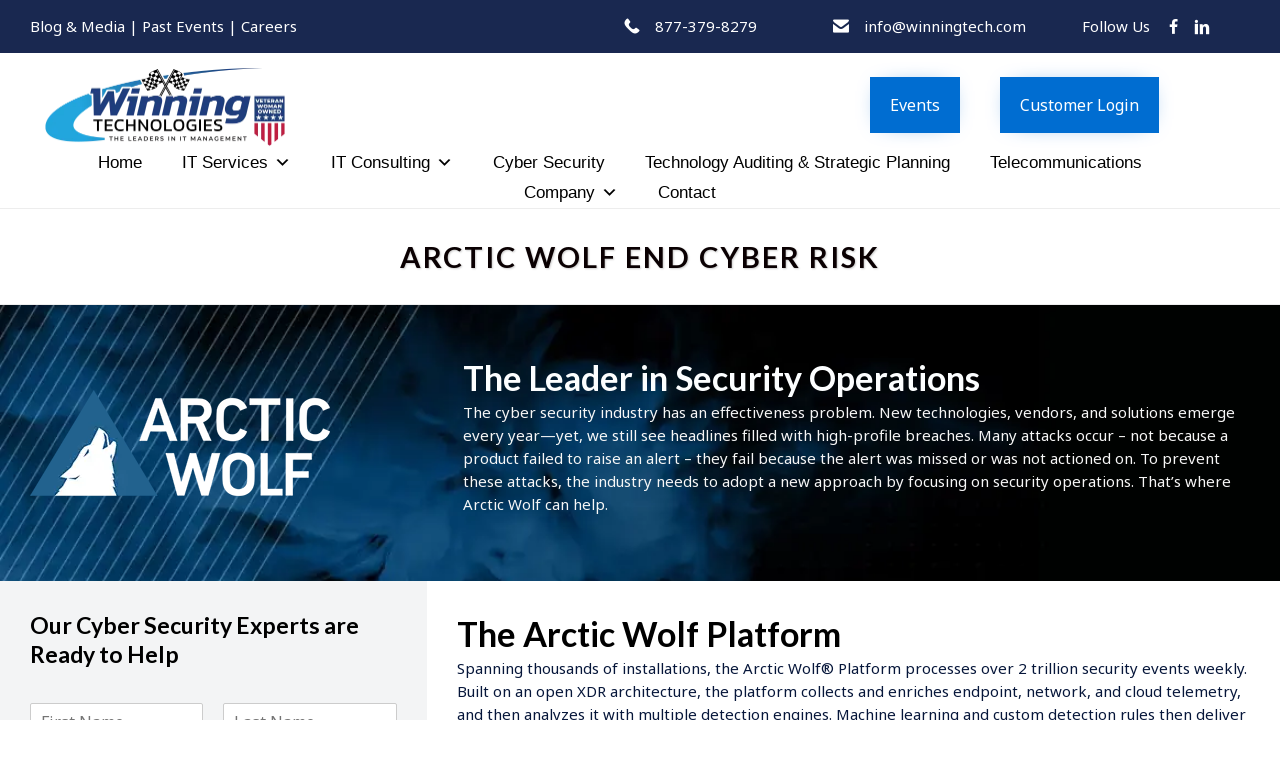

--- FILE ---
content_type: text/html; charset=utf-8
request_url: https://www.google.com/recaptcha/api2/anchor?ar=1&k=6LfBsO4gAAAAANVHATi7THI6lHmUJQctjWkfNfY5&co=aHR0cHM6Ly93aW5uaW5ndGVjaC5jb206NDQz&hl=en&v=PoyoqOPhxBO7pBk68S4YbpHZ&size=invisible&anchor-ms=20000&execute-ms=30000&cb=t7b1ytt8wm14
body_size: 48566
content:
<!DOCTYPE HTML><html dir="ltr" lang="en"><head><meta http-equiv="Content-Type" content="text/html; charset=UTF-8">
<meta http-equiv="X-UA-Compatible" content="IE=edge">
<title>reCAPTCHA</title>
<style type="text/css">
/* cyrillic-ext */
@font-face {
  font-family: 'Roboto';
  font-style: normal;
  font-weight: 400;
  font-stretch: 100%;
  src: url(//fonts.gstatic.com/s/roboto/v48/KFO7CnqEu92Fr1ME7kSn66aGLdTylUAMa3GUBHMdazTgWw.woff2) format('woff2');
  unicode-range: U+0460-052F, U+1C80-1C8A, U+20B4, U+2DE0-2DFF, U+A640-A69F, U+FE2E-FE2F;
}
/* cyrillic */
@font-face {
  font-family: 'Roboto';
  font-style: normal;
  font-weight: 400;
  font-stretch: 100%;
  src: url(//fonts.gstatic.com/s/roboto/v48/KFO7CnqEu92Fr1ME7kSn66aGLdTylUAMa3iUBHMdazTgWw.woff2) format('woff2');
  unicode-range: U+0301, U+0400-045F, U+0490-0491, U+04B0-04B1, U+2116;
}
/* greek-ext */
@font-face {
  font-family: 'Roboto';
  font-style: normal;
  font-weight: 400;
  font-stretch: 100%;
  src: url(//fonts.gstatic.com/s/roboto/v48/KFO7CnqEu92Fr1ME7kSn66aGLdTylUAMa3CUBHMdazTgWw.woff2) format('woff2');
  unicode-range: U+1F00-1FFF;
}
/* greek */
@font-face {
  font-family: 'Roboto';
  font-style: normal;
  font-weight: 400;
  font-stretch: 100%;
  src: url(//fonts.gstatic.com/s/roboto/v48/KFO7CnqEu92Fr1ME7kSn66aGLdTylUAMa3-UBHMdazTgWw.woff2) format('woff2');
  unicode-range: U+0370-0377, U+037A-037F, U+0384-038A, U+038C, U+038E-03A1, U+03A3-03FF;
}
/* math */
@font-face {
  font-family: 'Roboto';
  font-style: normal;
  font-weight: 400;
  font-stretch: 100%;
  src: url(//fonts.gstatic.com/s/roboto/v48/KFO7CnqEu92Fr1ME7kSn66aGLdTylUAMawCUBHMdazTgWw.woff2) format('woff2');
  unicode-range: U+0302-0303, U+0305, U+0307-0308, U+0310, U+0312, U+0315, U+031A, U+0326-0327, U+032C, U+032F-0330, U+0332-0333, U+0338, U+033A, U+0346, U+034D, U+0391-03A1, U+03A3-03A9, U+03B1-03C9, U+03D1, U+03D5-03D6, U+03F0-03F1, U+03F4-03F5, U+2016-2017, U+2034-2038, U+203C, U+2040, U+2043, U+2047, U+2050, U+2057, U+205F, U+2070-2071, U+2074-208E, U+2090-209C, U+20D0-20DC, U+20E1, U+20E5-20EF, U+2100-2112, U+2114-2115, U+2117-2121, U+2123-214F, U+2190, U+2192, U+2194-21AE, U+21B0-21E5, U+21F1-21F2, U+21F4-2211, U+2213-2214, U+2216-22FF, U+2308-230B, U+2310, U+2319, U+231C-2321, U+2336-237A, U+237C, U+2395, U+239B-23B7, U+23D0, U+23DC-23E1, U+2474-2475, U+25AF, U+25B3, U+25B7, U+25BD, U+25C1, U+25CA, U+25CC, U+25FB, U+266D-266F, U+27C0-27FF, U+2900-2AFF, U+2B0E-2B11, U+2B30-2B4C, U+2BFE, U+3030, U+FF5B, U+FF5D, U+1D400-1D7FF, U+1EE00-1EEFF;
}
/* symbols */
@font-face {
  font-family: 'Roboto';
  font-style: normal;
  font-weight: 400;
  font-stretch: 100%;
  src: url(//fonts.gstatic.com/s/roboto/v48/KFO7CnqEu92Fr1ME7kSn66aGLdTylUAMaxKUBHMdazTgWw.woff2) format('woff2');
  unicode-range: U+0001-000C, U+000E-001F, U+007F-009F, U+20DD-20E0, U+20E2-20E4, U+2150-218F, U+2190, U+2192, U+2194-2199, U+21AF, U+21E6-21F0, U+21F3, U+2218-2219, U+2299, U+22C4-22C6, U+2300-243F, U+2440-244A, U+2460-24FF, U+25A0-27BF, U+2800-28FF, U+2921-2922, U+2981, U+29BF, U+29EB, U+2B00-2BFF, U+4DC0-4DFF, U+FFF9-FFFB, U+10140-1018E, U+10190-1019C, U+101A0, U+101D0-101FD, U+102E0-102FB, U+10E60-10E7E, U+1D2C0-1D2D3, U+1D2E0-1D37F, U+1F000-1F0FF, U+1F100-1F1AD, U+1F1E6-1F1FF, U+1F30D-1F30F, U+1F315, U+1F31C, U+1F31E, U+1F320-1F32C, U+1F336, U+1F378, U+1F37D, U+1F382, U+1F393-1F39F, U+1F3A7-1F3A8, U+1F3AC-1F3AF, U+1F3C2, U+1F3C4-1F3C6, U+1F3CA-1F3CE, U+1F3D4-1F3E0, U+1F3ED, U+1F3F1-1F3F3, U+1F3F5-1F3F7, U+1F408, U+1F415, U+1F41F, U+1F426, U+1F43F, U+1F441-1F442, U+1F444, U+1F446-1F449, U+1F44C-1F44E, U+1F453, U+1F46A, U+1F47D, U+1F4A3, U+1F4B0, U+1F4B3, U+1F4B9, U+1F4BB, U+1F4BF, U+1F4C8-1F4CB, U+1F4D6, U+1F4DA, U+1F4DF, U+1F4E3-1F4E6, U+1F4EA-1F4ED, U+1F4F7, U+1F4F9-1F4FB, U+1F4FD-1F4FE, U+1F503, U+1F507-1F50B, U+1F50D, U+1F512-1F513, U+1F53E-1F54A, U+1F54F-1F5FA, U+1F610, U+1F650-1F67F, U+1F687, U+1F68D, U+1F691, U+1F694, U+1F698, U+1F6AD, U+1F6B2, U+1F6B9-1F6BA, U+1F6BC, U+1F6C6-1F6CF, U+1F6D3-1F6D7, U+1F6E0-1F6EA, U+1F6F0-1F6F3, U+1F6F7-1F6FC, U+1F700-1F7FF, U+1F800-1F80B, U+1F810-1F847, U+1F850-1F859, U+1F860-1F887, U+1F890-1F8AD, U+1F8B0-1F8BB, U+1F8C0-1F8C1, U+1F900-1F90B, U+1F93B, U+1F946, U+1F984, U+1F996, U+1F9E9, U+1FA00-1FA6F, U+1FA70-1FA7C, U+1FA80-1FA89, U+1FA8F-1FAC6, U+1FACE-1FADC, U+1FADF-1FAE9, U+1FAF0-1FAF8, U+1FB00-1FBFF;
}
/* vietnamese */
@font-face {
  font-family: 'Roboto';
  font-style: normal;
  font-weight: 400;
  font-stretch: 100%;
  src: url(//fonts.gstatic.com/s/roboto/v48/KFO7CnqEu92Fr1ME7kSn66aGLdTylUAMa3OUBHMdazTgWw.woff2) format('woff2');
  unicode-range: U+0102-0103, U+0110-0111, U+0128-0129, U+0168-0169, U+01A0-01A1, U+01AF-01B0, U+0300-0301, U+0303-0304, U+0308-0309, U+0323, U+0329, U+1EA0-1EF9, U+20AB;
}
/* latin-ext */
@font-face {
  font-family: 'Roboto';
  font-style: normal;
  font-weight: 400;
  font-stretch: 100%;
  src: url(//fonts.gstatic.com/s/roboto/v48/KFO7CnqEu92Fr1ME7kSn66aGLdTylUAMa3KUBHMdazTgWw.woff2) format('woff2');
  unicode-range: U+0100-02BA, U+02BD-02C5, U+02C7-02CC, U+02CE-02D7, U+02DD-02FF, U+0304, U+0308, U+0329, U+1D00-1DBF, U+1E00-1E9F, U+1EF2-1EFF, U+2020, U+20A0-20AB, U+20AD-20C0, U+2113, U+2C60-2C7F, U+A720-A7FF;
}
/* latin */
@font-face {
  font-family: 'Roboto';
  font-style: normal;
  font-weight: 400;
  font-stretch: 100%;
  src: url(//fonts.gstatic.com/s/roboto/v48/KFO7CnqEu92Fr1ME7kSn66aGLdTylUAMa3yUBHMdazQ.woff2) format('woff2');
  unicode-range: U+0000-00FF, U+0131, U+0152-0153, U+02BB-02BC, U+02C6, U+02DA, U+02DC, U+0304, U+0308, U+0329, U+2000-206F, U+20AC, U+2122, U+2191, U+2193, U+2212, U+2215, U+FEFF, U+FFFD;
}
/* cyrillic-ext */
@font-face {
  font-family: 'Roboto';
  font-style: normal;
  font-weight: 500;
  font-stretch: 100%;
  src: url(//fonts.gstatic.com/s/roboto/v48/KFO7CnqEu92Fr1ME7kSn66aGLdTylUAMa3GUBHMdazTgWw.woff2) format('woff2');
  unicode-range: U+0460-052F, U+1C80-1C8A, U+20B4, U+2DE0-2DFF, U+A640-A69F, U+FE2E-FE2F;
}
/* cyrillic */
@font-face {
  font-family: 'Roboto';
  font-style: normal;
  font-weight: 500;
  font-stretch: 100%;
  src: url(//fonts.gstatic.com/s/roboto/v48/KFO7CnqEu92Fr1ME7kSn66aGLdTylUAMa3iUBHMdazTgWw.woff2) format('woff2');
  unicode-range: U+0301, U+0400-045F, U+0490-0491, U+04B0-04B1, U+2116;
}
/* greek-ext */
@font-face {
  font-family: 'Roboto';
  font-style: normal;
  font-weight: 500;
  font-stretch: 100%;
  src: url(//fonts.gstatic.com/s/roboto/v48/KFO7CnqEu92Fr1ME7kSn66aGLdTylUAMa3CUBHMdazTgWw.woff2) format('woff2');
  unicode-range: U+1F00-1FFF;
}
/* greek */
@font-face {
  font-family: 'Roboto';
  font-style: normal;
  font-weight: 500;
  font-stretch: 100%;
  src: url(//fonts.gstatic.com/s/roboto/v48/KFO7CnqEu92Fr1ME7kSn66aGLdTylUAMa3-UBHMdazTgWw.woff2) format('woff2');
  unicode-range: U+0370-0377, U+037A-037F, U+0384-038A, U+038C, U+038E-03A1, U+03A3-03FF;
}
/* math */
@font-face {
  font-family: 'Roboto';
  font-style: normal;
  font-weight: 500;
  font-stretch: 100%;
  src: url(//fonts.gstatic.com/s/roboto/v48/KFO7CnqEu92Fr1ME7kSn66aGLdTylUAMawCUBHMdazTgWw.woff2) format('woff2');
  unicode-range: U+0302-0303, U+0305, U+0307-0308, U+0310, U+0312, U+0315, U+031A, U+0326-0327, U+032C, U+032F-0330, U+0332-0333, U+0338, U+033A, U+0346, U+034D, U+0391-03A1, U+03A3-03A9, U+03B1-03C9, U+03D1, U+03D5-03D6, U+03F0-03F1, U+03F4-03F5, U+2016-2017, U+2034-2038, U+203C, U+2040, U+2043, U+2047, U+2050, U+2057, U+205F, U+2070-2071, U+2074-208E, U+2090-209C, U+20D0-20DC, U+20E1, U+20E5-20EF, U+2100-2112, U+2114-2115, U+2117-2121, U+2123-214F, U+2190, U+2192, U+2194-21AE, U+21B0-21E5, U+21F1-21F2, U+21F4-2211, U+2213-2214, U+2216-22FF, U+2308-230B, U+2310, U+2319, U+231C-2321, U+2336-237A, U+237C, U+2395, U+239B-23B7, U+23D0, U+23DC-23E1, U+2474-2475, U+25AF, U+25B3, U+25B7, U+25BD, U+25C1, U+25CA, U+25CC, U+25FB, U+266D-266F, U+27C0-27FF, U+2900-2AFF, U+2B0E-2B11, U+2B30-2B4C, U+2BFE, U+3030, U+FF5B, U+FF5D, U+1D400-1D7FF, U+1EE00-1EEFF;
}
/* symbols */
@font-face {
  font-family: 'Roboto';
  font-style: normal;
  font-weight: 500;
  font-stretch: 100%;
  src: url(//fonts.gstatic.com/s/roboto/v48/KFO7CnqEu92Fr1ME7kSn66aGLdTylUAMaxKUBHMdazTgWw.woff2) format('woff2');
  unicode-range: U+0001-000C, U+000E-001F, U+007F-009F, U+20DD-20E0, U+20E2-20E4, U+2150-218F, U+2190, U+2192, U+2194-2199, U+21AF, U+21E6-21F0, U+21F3, U+2218-2219, U+2299, U+22C4-22C6, U+2300-243F, U+2440-244A, U+2460-24FF, U+25A0-27BF, U+2800-28FF, U+2921-2922, U+2981, U+29BF, U+29EB, U+2B00-2BFF, U+4DC0-4DFF, U+FFF9-FFFB, U+10140-1018E, U+10190-1019C, U+101A0, U+101D0-101FD, U+102E0-102FB, U+10E60-10E7E, U+1D2C0-1D2D3, U+1D2E0-1D37F, U+1F000-1F0FF, U+1F100-1F1AD, U+1F1E6-1F1FF, U+1F30D-1F30F, U+1F315, U+1F31C, U+1F31E, U+1F320-1F32C, U+1F336, U+1F378, U+1F37D, U+1F382, U+1F393-1F39F, U+1F3A7-1F3A8, U+1F3AC-1F3AF, U+1F3C2, U+1F3C4-1F3C6, U+1F3CA-1F3CE, U+1F3D4-1F3E0, U+1F3ED, U+1F3F1-1F3F3, U+1F3F5-1F3F7, U+1F408, U+1F415, U+1F41F, U+1F426, U+1F43F, U+1F441-1F442, U+1F444, U+1F446-1F449, U+1F44C-1F44E, U+1F453, U+1F46A, U+1F47D, U+1F4A3, U+1F4B0, U+1F4B3, U+1F4B9, U+1F4BB, U+1F4BF, U+1F4C8-1F4CB, U+1F4D6, U+1F4DA, U+1F4DF, U+1F4E3-1F4E6, U+1F4EA-1F4ED, U+1F4F7, U+1F4F9-1F4FB, U+1F4FD-1F4FE, U+1F503, U+1F507-1F50B, U+1F50D, U+1F512-1F513, U+1F53E-1F54A, U+1F54F-1F5FA, U+1F610, U+1F650-1F67F, U+1F687, U+1F68D, U+1F691, U+1F694, U+1F698, U+1F6AD, U+1F6B2, U+1F6B9-1F6BA, U+1F6BC, U+1F6C6-1F6CF, U+1F6D3-1F6D7, U+1F6E0-1F6EA, U+1F6F0-1F6F3, U+1F6F7-1F6FC, U+1F700-1F7FF, U+1F800-1F80B, U+1F810-1F847, U+1F850-1F859, U+1F860-1F887, U+1F890-1F8AD, U+1F8B0-1F8BB, U+1F8C0-1F8C1, U+1F900-1F90B, U+1F93B, U+1F946, U+1F984, U+1F996, U+1F9E9, U+1FA00-1FA6F, U+1FA70-1FA7C, U+1FA80-1FA89, U+1FA8F-1FAC6, U+1FACE-1FADC, U+1FADF-1FAE9, U+1FAF0-1FAF8, U+1FB00-1FBFF;
}
/* vietnamese */
@font-face {
  font-family: 'Roboto';
  font-style: normal;
  font-weight: 500;
  font-stretch: 100%;
  src: url(//fonts.gstatic.com/s/roboto/v48/KFO7CnqEu92Fr1ME7kSn66aGLdTylUAMa3OUBHMdazTgWw.woff2) format('woff2');
  unicode-range: U+0102-0103, U+0110-0111, U+0128-0129, U+0168-0169, U+01A0-01A1, U+01AF-01B0, U+0300-0301, U+0303-0304, U+0308-0309, U+0323, U+0329, U+1EA0-1EF9, U+20AB;
}
/* latin-ext */
@font-face {
  font-family: 'Roboto';
  font-style: normal;
  font-weight: 500;
  font-stretch: 100%;
  src: url(//fonts.gstatic.com/s/roboto/v48/KFO7CnqEu92Fr1ME7kSn66aGLdTylUAMa3KUBHMdazTgWw.woff2) format('woff2');
  unicode-range: U+0100-02BA, U+02BD-02C5, U+02C7-02CC, U+02CE-02D7, U+02DD-02FF, U+0304, U+0308, U+0329, U+1D00-1DBF, U+1E00-1E9F, U+1EF2-1EFF, U+2020, U+20A0-20AB, U+20AD-20C0, U+2113, U+2C60-2C7F, U+A720-A7FF;
}
/* latin */
@font-face {
  font-family: 'Roboto';
  font-style: normal;
  font-weight: 500;
  font-stretch: 100%;
  src: url(//fonts.gstatic.com/s/roboto/v48/KFO7CnqEu92Fr1ME7kSn66aGLdTylUAMa3yUBHMdazQ.woff2) format('woff2');
  unicode-range: U+0000-00FF, U+0131, U+0152-0153, U+02BB-02BC, U+02C6, U+02DA, U+02DC, U+0304, U+0308, U+0329, U+2000-206F, U+20AC, U+2122, U+2191, U+2193, U+2212, U+2215, U+FEFF, U+FFFD;
}
/* cyrillic-ext */
@font-face {
  font-family: 'Roboto';
  font-style: normal;
  font-weight: 900;
  font-stretch: 100%;
  src: url(//fonts.gstatic.com/s/roboto/v48/KFO7CnqEu92Fr1ME7kSn66aGLdTylUAMa3GUBHMdazTgWw.woff2) format('woff2');
  unicode-range: U+0460-052F, U+1C80-1C8A, U+20B4, U+2DE0-2DFF, U+A640-A69F, U+FE2E-FE2F;
}
/* cyrillic */
@font-face {
  font-family: 'Roboto';
  font-style: normal;
  font-weight: 900;
  font-stretch: 100%;
  src: url(//fonts.gstatic.com/s/roboto/v48/KFO7CnqEu92Fr1ME7kSn66aGLdTylUAMa3iUBHMdazTgWw.woff2) format('woff2');
  unicode-range: U+0301, U+0400-045F, U+0490-0491, U+04B0-04B1, U+2116;
}
/* greek-ext */
@font-face {
  font-family: 'Roboto';
  font-style: normal;
  font-weight: 900;
  font-stretch: 100%;
  src: url(//fonts.gstatic.com/s/roboto/v48/KFO7CnqEu92Fr1ME7kSn66aGLdTylUAMa3CUBHMdazTgWw.woff2) format('woff2');
  unicode-range: U+1F00-1FFF;
}
/* greek */
@font-face {
  font-family: 'Roboto';
  font-style: normal;
  font-weight: 900;
  font-stretch: 100%;
  src: url(//fonts.gstatic.com/s/roboto/v48/KFO7CnqEu92Fr1ME7kSn66aGLdTylUAMa3-UBHMdazTgWw.woff2) format('woff2');
  unicode-range: U+0370-0377, U+037A-037F, U+0384-038A, U+038C, U+038E-03A1, U+03A3-03FF;
}
/* math */
@font-face {
  font-family: 'Roboto';
  font-style: normal;
  font-weight: 900;
  font-stretch: 100%;
  src: url(//fonts.gstatic.com/s/roboto/v48/KFO7CnqEu92Fr1ME7kSn66aGLdTylUAMawCUBHMdazTgWw.woff2) format('woff2');
  unicode-range: U+0302-0303, U+0305, U+0307-0308, U+0310, U+0312, U+0315, U+031A, U+0326-0327, U+032C, U+032F-0330, U+0332-0333, U+0338, U+033A, U+0346, U+034D, U+0391-03A1, U+03A3-03A9, U+03B1-03C9, U+03D1, U+03D5-03D6, U+03F0-03F1, U+03F4-03F5, U+2016-2017, U+2034-2038, U+203C, U+2040, U+2043, U+2047, U+2050, U+2057, U+205F, U+2070-2071, U+2074-208E, U+2090-209C, U+20D0-20DC, U+20E1, U+20E5-20EF, U+2100-2112, U+2114-2115, U+2117-2121, U+2123-214F, U+2190, U+2192, U+2194-21AE, U+21B0-21E5, U+21F1-21F2, U+21F4-2211, U+2213-2214, U+2216-22FF, U+2308-230B, U+2310, U+2319, U+231C-2321, U+2336-237A, U+237C, U+2395, U+239B-23B7, U+23D0, U+23DC-23E1, U+2474-2475, U+25AF, U+25B3, U+25B7, U+25BD, U+25C1, U+25CA, U+25CC, U+25FB, U+266D-266F, U+27C0-27FF, U+2900-2AFF, U+2B0E-2B11, U+2B30-2B4C, U+2BFE, U+3030, U+FF5B, U+FF5D, U+1D400-1D7FF, U+1EE00-1EEFF;
}
/* symbols */
@font-face {
  font-family: 'Roboto';
  font-style: normal;
  font-weight: 900;
  font-stretch: 100%;
  src: url(//fonts.gstatic.com/s/roboto/v48/KFO7CnqEu92Fr1ME7kSn66aGLdTylUAMaxKUBHMdazTgWw.woff2) format('woff2');
  unicode-range: U+0001-000C, U+000E-001F, U+007F-009F, U+20DD-20E0, U+20E2-20E4, U+2150-218F, U+2190, U+2192, U+2194-2199, U+21AF, U+21E6-21F0, U+21F3, U+2218-2219, U+2299, U+22C4-22C6, U+2300-243F, U+2440-244A, U+2460-24FF, U+25A0-27BF, U+2800-28FF, U+2921-2922, U+2981, U+29BF, U+29EB, U+2B00-2BFF, U+4DC0-4DFF, U+FFF9-FFFB, U+10140-1018E, U+10190-1019C, U+101A0, U+101D0-101FD, U+102E0-102FB, U+10E60-10E7E, U+1D2C0-1D2D3, U+1D2E0-1D37F, U+1F000-1F0FF, U+1F100-1F1AD, U+1F1E6-1F1FF, U+1F30D-1F30F, U+1F315, U+1F31C, U+1F31E, U+1F320-1F32C, U+1F336, U+1F378, U+1F37D, U+1F382, U+1F393-1F39F, U+1F3A7-1F3A8, U+1F3AC-1F3AF, U+1F3C2, U+1F3C4-1F3C6, U+1F3CA-1F3CE, U+1F3D4-1F3E0, U+1F3ED, U+1F3F1-1F3F3, U+1F3F5-1F3F7, U+1F408, U+1F415, U+1F41F, U+1F426, U+1F43F, U+1F441-1F442, U+1F444, U+1F446-1F449, U+1F44C-1F44E, U+1F453, U+1F46A, U+1F47D, U+1F4A3, U+1F4B0, U+1F4B3, U+1F4B9, U+1F4BB, U+1F4BF, U+1F4C8-1F4CB, U+1F4D6, U+1F4DA, U+1F4DF, U+1F4E3-1F4E6, U+1F4EA-1F4ED, U+1F4F7, U+1F4F9-1F4FB, U+1F4FD-1F4FE, U+1F503, U+1F507-1F50B, U+1F50D, U+1F512-1F513, U+1F53E-1F54A, U+1F54F-1F5FA, U+1F610, U+1F650-1F67F, U+1F687, U+1F68D, U+1F691, U+1F694, U+1F698, U+1F6AD, U+1F6B2, U+1F6B9-1F6BA, U+1F6BC, U+1F6C6-1F6CF, U+1F6D3-1F6D7, U+1F6E0-1F6EA, U+1F6F0-1F6F3, U+1F6F7-1F6FC, U+1F700-1F7FF, U+1F800-1F80B, U+1F810-1F847, U+1F850-1F859, U+1F860-1F887, U+1F890-1F8AD, U+1F8B0-1F8BB, U+1F8C0-1F8C1, U+1F900-1F90B, U+1F93B, U+1F946, U+1F984, U+1F996, U+1F9E9, U+1FA00-1FA6F, U+1FA70-1FA7C, U+1FA80-1FA89, U+1FA8F-1FAC6, U+1FACE-1FADC, U+1FADF-1FAE9, U+1FAF0-1FAF8, U+1FB00-1FBFF;
}
/* vietnamese */
@font-face {
  font-family: 'Roboto';
  font-style: normal;
  font-weight: 900;
  font-stretch: 100%;
  src: url(//fonts.gstatic.com/s/roboto/v48/KFO7CnqEu92Fr1ME7kSn66aGLdTylUAMa3OUBHMdazTgWw.woff2) format('woff2');
  unicode-range: U+0102-0103, U+0110-0111, U+0128-0129, U+0168-0169, U+01A0-01A1, U+01AF-01B0, U+0300-0301, U+0303-0304, U+0308-0309, U+0323, U+0329, U+1EA0-1EF9, U+20AB;
}
/* latin-ext */
@font-face {
  font-family: 'Roboto';
  font-style: normal;
  font-weight: 900;
  font-stretch: 100%;
  src: url(//fonts.gstatic.com/s/roboto/v48/KFO7CnqEu92Fr1ME7kSn66aGLdTylUAMa3KUBHMdazTgWw.woff2) format('woff2');
  unicode-range: U+0100-02BA, U+02BD-02C5, U+02C7-02CC, U+02CE-02D7, U+02DD-02FF, U+0304, U+0308, U+0329, U+1D00-1DBF, U+1E00-1E9F, U+1EF2-1EFF, U+2020, U+20A0-20AB, U+20AD-20C0, U+2113, U+2C60-2C7F, U+A720-A7FF;
}
/* latin */
@font-face {
  font-family: 'Roboto';
  font-style: normal;
  font-weight: 900;
  font-stretch: 100%;
  src: url(//fonts.gstatic.com/s/roboto/v48/KFO7CnqEu92Fr1ME7kSn66aGLdTylUAMa3yUBHMdazQ.woff2) format('woff2');
  unicode-range: U+0000-00FF, U+0131, U+0152-0153, U+02BB-02BC, U+02C6, U+02DA, U+02DC, U+0304, U+0308, U+0329, U+2000-206F, U+20AC, U+2122, U+2191, U+2193, U+2212, U+2215, U+FEFF, U+FFFD;
}

</style>
<link rel="stylesheet" type="text/css" href="https://www.gstatic.com/recaptcha/releases/PoyoqOPhxBO7pBk68S4YbpHZ/styles__ltr.css">
<script nonce="scTg_633ZZ_aaIZEkP8yVg" type="text/javascript">window['__recaptcha_api'] = 'https://www.google.com/recaptcha/api2/';</script>
<script type="text/javascript" src="https://www.gstatic.com/recaptcha/releases/PoyoqOPhxBO7pBk68S4YbpHZ/recaptcha__en.js" nonce="scTg_633ZZ_aaIZEkP8yVg">
      
    </script></head>
<body><div id="rc-anchor-alert" class="rc-anchor-alert"></div>
<input type="hidden" id="recaptcha-token" value="[base64]">
<script type="text/javascript" nonce="scTg_633ZZ_aaIZEkP8yVg">
      recaptcha.anchor.Main.init("[\x22ainput\x22,[\x22bgdata\x22,\x22\x22,\[base64]/[base64]/[base64]/[base64]/cjw8ejpyPj4+eil9Y2F0Y2gobCl7dGhyb3cgbDt9fSxIPWZ1bmN0aW9uKHcsdCx6KXtpZih3PT0xOTR8fHc9PTIwOCl0LnZbd10/dC52W3ddLmNvbmNhdCh6KTp0LnZbd109b2Yoeix0KTtlbHNle2lmKHQuYkImJnchPTMxNylyZXR1cm47dz09NjZ8fHc9PTEyMnx8dz09NDcwfHx3PT00NHx8dz09NDE2fHx3PT0zOTd8fHc9PTQyMXx8dz09Njh8fHc9PTcwfHx3PT0xODQ/[base64]/[base64]/[base64]/bmV3IGRbVl0oSlswXSk6cD09Mj9uZXcgZFtWXShKWzBdLEpbMV0pOnA9PTM/bmV3IGRbVl0oSlswXSxKWzFdLEpbMl0pOnA9PTQ/[base64]/[base64]/[base64]/[base64]\x22,\[base64]\\u003d\\u003d\x22,\[base64]/DmsK/[base64]/DknlnRsOWwrlrN8OIcyR7w4XCqsKmw7DDqcO4w7fDmFjDicOBwoXCklLDn8O0w73CnsK1w5ZYCDfDosKOw6HDhcOgIg80NFTDj8ONw7Mwb8OkRMO+w6hFXsKZw4NswqDCn8Onw5/DjcK2wonCjXHDnT3Cp2TDqMOmXcKwbsOyesOKwofDg8OHCXvCtk1kwq06wpw9w7TCg8KXwq1nwqDCoUQ1bnQqwpcvw4LDkj/Cpk9ZwrvCoAt+K0LDnnpYwrTCuRDDscO1T0RYA8O1w5zClcKjw7I8IMKaw6bCnyXCoSvDr3Qnw7ZdeUIqw6JBwrALw6ctCsK+SQXDk8ORVQ/[base64]/CmMO/ZVrCnn0ew4EXw5/DscOiNGzDgcOeWkbDoMKSwobCsMOtw4/CmcKdXMO6EkfDn8KsH8KjwoAzRgHDmcONwpU+dsKGwq3DhRYGbsO+dMKbwoXCssKbMhvCs8K6I8Kkw7HDnizCtAfDv8OcEx4WwpTDjMOPaBwvw59lwog3DsOKwo5ILMKBwqPDlyvCiQEHAcKKw4PClz9Hw4XCij9rw6hbw7A8w44ZNlLDtRvCgUrDpsOZe8O5McKWw5/[base64]/[base64]/[base64]/woIPMgvCmsKtw49dw5NgdH/CqgV+wrp3wpPDhETCo8O1w7JKdgfDhwfDusKRHsKKwqd9w4U0ZMO2w6fClw3DvgDDo8O+XMOscinDsDkgCMOBGSU6w77CmMOUej3Dn8K9w7NOZizDg8KOw5LDrsOSw794HX3Cug/Cq8KLMhNfPcOlMcKCw4zCkMK0EH0zwqMsw6jCvsOhXsKYeMKfwowOWCHDs0ooQcOuw6dvw4nDtMOGZ8K+wovDjCxtTkzDusKvw4DDqzPDo8O3TcOWCcOyZw/DhMOEwqzDu8OIwpTDhsK3DifDiwlKwrMGTsK5AcOKRCHCgAIbVzciwonCvWwrVBhMXsKgL8KTwo4BwrBUQsK9OB7DsUrDhsKMZ3XDsCg2IcOUwpDChWbDm8KKw4BbdjbCpMOPwqDDn3Amw5zDtHbDo8OKw7nCnh3Dt2XDt8K/[base64]/GsKDa8K9w7/CvE7Dr8OKw5jCjyPDlsOaw6rDtsOGwqlSw5kuaMORdCvCp8K1wo7Ck37ClMOYw6LCuA0bPcKlw5jDjxPCp1LCocKeJlfDrzbCusO3Zi7CqHQDQcKDwrzDhQRvUw3CrMK5w6UWSXdrwq/DvSLDpk9aJ10zw6/Cqjo9QEIZHhbCoXQAw5rCpnDChDTDkcKcwqXDm1MewqtOKMObwpHDuMOywqPDhUUHw5Vhw5HClcKURTM2wqDCq8KpwrPDglvCnMO7HBV6woInTg4Mw4jDghY+w7NYw4o0QcK6awUJw6Z8E8O2w4woF8Kswp/Dm8Obwrwaw4fCr8O4RcKHw6fDhsOsIsKIbsK4w54wwrPDhCJtPwTCjx4nRwXDicKXwpXCh8OgwobCnMKewrfDulA9w4rDgcK6w5PDiBN1KsOWdj4zTRjDrm/Di0vCkcKgZsO0ZQILDcOPw55yUMKNMsOywqMQA8KlwofDqsKnwpURRHM7WXMgwo7DujMGEcKkIl3DhcOkXVLDlQHCgMO2w7YPw5PDjcOBwpFfKsK3w5k9w43CoHTCj8KGwpIVX8KYeiLDo8KWaC1Dw7ppAzTClcOIwrLDq8KPwooCKsO7Oy0bw483wphSw5/DkloNCsOuw7LCqsK8w4TCi8KLw5LDoBkUwrPChcOpw7d6VcK8woVjw6HDlXrCmsKMwpPCq2ABw5RCwrjCpwHCtsK7wq1VecO+wrvDlcOibhnCih9ew6nCpW9fbsOtwpUBXnHDpcKDRErDqsOnWsK5NMONEMKSL2/CrcOLwqnClsOww77CiTdfw4A4w5R3wrM+Y8KMwpkFCmbCiMObSyfChiE4ASAiTFLDv8KJw4PCm8O5worCqFjDsU1+GCHCiztGSMKUwp3DocO9wqrDkcOKK8OIWADDp8K1w7AXw6hmU8O5RMO9EsKAwoccXQdacsOdQsKqw6/[base64]/DosO1wpbDssKjwr9yw4VGMCJzYMOYwp7DlRMew6rDrMKzQ8KXwprDj8KTwoDDjsOAwr/Dj8KJwr/CkArDvGfCtsKewqskYsOYwrQAHFrDiSQtPB3DusOyTsK6RMOVw6HDrwUZWsKPKnnDn8OoXcOlwo0zwo5/wrYmFMOaw5sVf8KaYC1/w65bw7vDnGXDtXAzLWHCp2XDtBAXw6kMwq/CkngTw7XCn8KmwqV8Fl/DoEnDgMOiNj3DtsONwrUPE8OiwpjChBA5w6hWwpPCjMOPw4wiw6tQBHXCmzQsw6tHwrHCkMO1WWHCoEs5NmHCi8Oowp0gw5/CvgjDvMODw7TCnsKZCQwwwqJsw5E5W8OOf8Kzw6jChsOGwrjCrMO0w5AEVmzCq2RyBkVow4UjCsK1w7UIwq5hwqPDnMKsa8OhKCrCmHbDrlzCpcORQWETw47ChsOgeWPDkn0wwrrDq8Kkw5PDjnU4wr4mIljCo8KjwrtOwro2wqobwq/CjRnDi8O5VQLDllY0Oj/DssKuw5LCiMKFNGRfw4HDsMORwplhwos/w4FafhvDgVPDlMKsw6TDlcOaw5R8w7PCkWvCnABJw5XCocKXcWNIw54mw4TCuEwmfMOIfcO3d8O+E8Oowr/CqyPDsMOTw7LCqnUVPMK9YMOdJGvDsiV1YcKMeMK7wqDDklgtXGvDo8K9wqjDv8KCwqs8AgzDqCXCgFUBEFpDwr1WXMOZw7TDrMKfwqzCvMONw5fCmsKnLMKcw4IRLMKFAE4fb2XCo8OIw6IOwq0qwoItacOBwozDsTNXwqs/a2kJw6xBwqIQPcKJccOww77CisOAw7VMw5rCg8OQwrfDscOXRzHDlyvDgzgLXjZMBGTCncOpUsKHYMKmMcOhdcONOsOoN8Odw4zDhQ0JYsKdcElew6DClTvCjcOvwr3CkmLDoRkFw646wpDCkHEEwpLClMK5wq3Di0/DkXXDjxDCs2M+w5HCsGQfbMKtc3fDpMOqB8KOw7HCp2lKecK9ZVjCpW7ClSkUw7d/w7zCly3DslDDkXTCkBNJTMOuDcKzIMO7BnbDpMOfwoxow7vDvcOdwqnCvMOQwonCoMKwwrfCusObw4MVc3JoTW/[base64]/DtQ7Cr2BufyVqw4XDkTJ3w5vDq8O+w4vDojo9NsKhw4gPw6zCqcKuVsOaEirCnTTCtkTCsjglw7JewqbCsBhveMKtUcKNacOfw4JvI2xrCADCscOFQnwzwqnCjVTCnxXCscKNSsOtw41wwrdDw5F4w5XCoSHDmwx0P0U5bnnDgkvCoTjCoCJEQcKVwphMw6fDl3/CgMKUwrjCsMKCY1PCpMOdwr06wpnCnMKiwrIobsKVUMOWwrvCv8O0wrZGw5UdBsKQwq3Cm8KAAcKbw7dtA8K+wpVpejnDrG/DlMOIdcOvd8OTwrHDjUQJRcKsdMOzwqR4w79pw7Fpw79iLcObUjfCg0Vxw51HLFVgG3fDlMKvwpxUScKbw6bDqcOww4pGfxldN8O+w45Gw5pXByEDZ2LClcKDFlrDmcOhw4YnJS/[base64]/[base64]/NsKUwoU7w5/CqRMeQikPw4HClVkFw4U4w4Y2wpnCucOLw7jCu3B8w5Y3DMKrGsOWVcKwfMKEdEfCqS5/[base64]/CnMKLcMKAw6FrwpI2DMK5a8KSf8OAw5cvYmnCvsObw5vCsUp5DWDCscKoYMOwwowmMsKYw5jDvsKbw4TCtcKdw7jCgxXCpcKSc8KYOcKBQcOzwqYGNMOnwos/w5tOw5AWb2vDuMKJQ8OuUAfDrMKrwqXCgkkIw78pcXpZw6/[base64]/OsKnPcOPw7jDpwDCgHHCoANrwrh3w7vDpX1fPBBgSMOMVRxFw7DCp3XCisKGw6B6wp3CucKZw6fDicKwwqglwq/Chnt+w6HCicKAw4DCv8Ocw6fDmCQrwqNywo7DqMOVwonCk2vCi8OHw6hEBX84EGXDgElhRBvDjR/DlSpLdsKcwrHDp03Cj1pkOcKWw4RDIsKoMCLCsMKowotwB8OjARLCgcOUwqTChsO8wpPCjADCpEAHRiEIw7/CscOGGsKSKWx5NcOCw4Rkw5rDtMO/wr7DtsK6wqXDrcKLAnPDkVgdwplhw4bDhMKKf0bDvQ10w7cxw6rDiMKeworCmFMhwo/Crz4LwptdEnDDpcKrw4TCr8OaEThKdmVDwrHCmcO1AkfDmztew6bCnUJpwoPDlsOXbmnCvT3CpyDCmHvCr8O3WMKGwppdWcKHXsKow4YsZ8O/w60/IsO5w6QiU1XDicK6X8Kiw5hawpAcCcKqwqTDicOIwrfCusO3Wx0tWF9Ewq0KCUjCu2Yiw7/Csn01VEHDncKBOTckelXDr8ODw602w73Dr27Ds0/DnDPCnsOdaGsBF0wDE1ZdWsKnw69UHjUjT8OHYcOYAsKcw5o9REYhTzI4wp7CgcOfXgk7EG3ClsK+w70kw5fDlSJXw45hdhAzUcKFwqwgcsKWJUlqwr3DpcK3wq4Sw4Qtw5U0JcOCw4DChcKeHcOrZG9kwpXCvsOvw7/DuFvDiiLDgsKaC8O0DXdAw6rCrcKKw4wACWVQwp7Dm1TCjMOYd8KkwqtkQwrCkB7Cm2xQwqoSX05Pwr57w5nDkcKjWVLCi1LChcOrRELDmX/CvcOhwq5/w5XDvcOzd0PDqEgsIyTDrMK6wpTDocOXwoVSVsO4QMKMwrliGgg2IsOrwpgmwoVzGztnHCgzIMKlw5scIC1XdyvCoMOmBsK/wrvDjEbCvcKmAgvDrhjCknYEa8Onw4Alw4zCjcKgwo52w6Zbw4oxDmckD1wALnXCgcK2dMKXYS0nLMO5wqAxWMOWwodhNsK4PiBEwqlsCMOLwqfCnsOoaj1SwrhcwrzCrzvCrMKow4JeGRzCosK7w6DCiShxKcK9wp/Di0HDqcKFw45gw6B9PwbCusKrwo/Csm7CgcKOdcOtExMrwrvCqzssUyQewotrw57CksKJwpjDosO9woPDi2vCg8O3w78bw4Isw7RtHsO1w6TCo0zDplHCngEdPsKdKMOuClU5w541VMOBw5ohwpgdfsKUw4hBw74De8K9w6prGcKvTcOaw6oBwpcfMMODwrtrbQlVdH9FwpQJKw/Culhwwo/Dm2/DucK0RRXClcKqwoDDjcOqwoE1wot1Jg8RFTcpIsOmw6AzZX0kwoBccMKGwqnDusOuShPDqsKWw7UaKAHCtD4CwpNkwrl9MsKew4fChTMQYsOxw4gswpzCiTzCk8OCKsKDBcOKLXfDuTvCgMO3w6nCtDotecKSw6zCpMO/DlvDn8O5wrkvwq3DtMOEIsOnw4jCkcO8wrvCg8OBw7DCnsONW8O4wq3DvnJAElbCpMKbw5vDsMKTJRQjYsKHSB9LwpUBwrnDs8KJworDsHDCvRRQw4F5L8K8HcOGZsKGwrUWw6DDnUsQw6Mfw7jDocKPwrlFw6Z4wrjDlcO/[base64]/DncObbcO0wpXClzcaWcKjwr4RwpZ8cmrDun3Ck8K4wovCs8K1wrrCuX4Pw7bDl0Iqw70vbDhbNcKoKMKMHMOXwpTCvMKGwrzCgcKpLEE8wq92CcOzwo3CjHk/c8OYW8O8RMO7wpXClMOyw7DDlGESZ8KsMsOhYHQWwq3CscObdsKuOcKTPnMEw57DqR0LBVUUwojDiTrDnsKCw7bDn0jClMOEDRLCgMKMT8Kfwr/ClwtoHsO5BcOnVMKHEMOrw4TClnTCqMKuYSYFw6VIWMOXDU9AN8KZJsKmw5rDt8KcwpLClsOqCsODRApjwrvChMOWw70/w4fCuWTDkcK4wpPCrQrCnDrDuw8awqDCjxZRw5XCkE/DqDNiw7TDmDbDksKLCFvCusORwpFfTcKzNEw9McKkw45Gwo7DosKJw6jDlTEGf8OlwovDgsKXwrhZwqAEcsKOWUDDiVfDlMK5wrHChcKxwoZCw6TCvlXCowHCqsKCw5khamtdMXXCm2nCjA/[base64]/[base64]/wqQTwrEpwrkGHlDDucKnSVUNwq7Dn8OBwqICwr3Ci8Opw4hlfUQEw5oAw5DCi8Okc8OTwolXbsO2w4ZvP8Ogw6tWL2LCimPCtn3CtcKTSMOVw73DkDBIw7AWw44rwqBDw7Qew5llwrhUwqHCqh3CrCvCmgXCmGNYwpZdRMK/woAuAmNBWwwew5ZFwoZPwrDCnWBZbMKmXMK5W8OVw4DDiGcFMMOSwrrCnsKaw67CjsO3w73DmXl4wrc/FgTCscK7w7VLKcKLQ2dBwqsnL8OawrbCj2k9wqHCvEDDjsKFwqoRGivCm8K0w7w+GT/[base64]/woRkJBHCsMOrJ8KzwqYUcsKnwrgqw4rDi8K1w6HDlcOYwoPCtcKIFGfCpT0BwrvDjAfDq17CusK8C8Okw4J1BsKKw6p3bcOrw5JbRFI2w4xHwpHCh8KOw5HDlcOiHQk/csKywqnCl0DDiMOAWMK4w63DiMKmw5TDsAbDpMONwrx/D8OvG2YhN8OJLHvDsAIjCMOgaMO+wrRZYsOxw5jDkEQcOFctw64Hwq/DjsOJw4jCpcKXWyN3EcKXw5B5w5zCg3NcIcKbwpbCmsKgQjEGS8Okw4ccw57CtcK5BR3CrF7CvsKWw5dYw4rDncKvYsKfHCvDkMOGT1bCk8OBw6zCnsKzw60ZwobClMKVF8KrcMKnMifDg8OqKcK4wqogJQRmw6/[base64]/w445GcOgwozDhsOweFPDrXjDqMOINsK3wpUAw47DvcOnw6rCj8KfJ0XDpsONLX7Ch8Kow7PCrMK0bWnDucKDaMKiwqkPwoPCh8KiYTnCuWVUT8K1wqTCuinCl2Jpa0fDiMO8RHvCmFjDl8O0TgcEGG/[base64]/worCuBPCpyDCs8OYLMO+wrR3DhzCisOKNcKXYsOYZcKND8OsDcOjw7PCjl52w5JgcUgnwpZnwrMHZWV7WcKoD8Okwo/DgsKyFAnCqRhyIyXDsk/CmGzCjMK8OsKZe0/DsRBjVMOAwrfDmMKRw6cvDlhhwqUteTjCjFVpwo56w7B/wr3Cq2HDrcO5wrjDuGzDiU5CwojDqMK6VsOvDH/DjcKFw7lnwprCqXdTcsKPAMK1wqAdw756w6cxBMK1ZwgNwr/DicKiw7XCnG3DkcKjwp4Kwo4/VU0FwqAbBkBoWcKZwrTDtCTDp8O2L8ORwqB4wrLDkzIVwq7DhMKgwo9fJcO4UMKswqJBw6XDo8KLXsKNAggGw44LwrPCt8OVJ8OWwrvCjcK7wq3CozABNMK2w70fKwo3wqbCvlfDs2HCpMK5axvCsX/Dg8O8AmxLIhgBQsOdw4l/wqUnJyPDkzVnw6nCiHx9wpbCkx/DlcOgdSp6woIEUnUVw4NxbMKUfsKAw4NjAsOSAhLCsVYOOR/DisKUFMKyUHEsTh7DqcO0NkXCgGPCjmHDrX0twqfDg8OwecOywo3DusOuw6/CgBQhw4PDqTvDvzfCsQB8w5gow7HDrMOAwqvDncOuSsKbw5fDksOPwofDp2dYZiHCu8KYU8Ouwo9nJk5mw65+BkrDp8ONw7HDmMOVaHbCtRDDp0PCmMONwpsAcA/DncO2w7NBwoPDlkAkDMKkw64RcBLDgHtMwpvCusOCN8KidMKdw5o9YcO0w4fDhcORw5BOVMK6w6DDnDZmZcKhwpTChUjDisKeWiB9fcOsccOjw5VwWcKPwr43AmMgw6p3wqIUw4LCiiPDscKZMH8hwooBw5IkwogCw79IOMKyQ8O+SsOZwqwZw5U5wq/Di2B0wr9Ew7fCrRLCiTYfXDBhw5ooDMKgwpbCgcOJwo/DiMKBw60BwqJiwpJxw5Nkw4fCj0fCvMKPKcK2QmxNdsKIwqpqXcOoAC90W8OkRCvCihAKwo4AcMKrd0bCkQHDscOmMcOOwrzCq3jDqHLDlSl+acOpw5DChhpAZHDDg8OycsKUw4kWw4dHwq/CksKiGFgzLWMpB8KmB8KBesOGccKhcGxdUScuwptYNcKmY8OUdsO2wpXDisOZw6ArwrjDoh09w5kww6rCncKYOMOTHEdjwpXCuhQxTUFEPDwVw617R8Kzw6fDoj/[base64]/wofDpi/CqXlHNcK7ZnPChMK1LBrCigjDjcOjGcO0wqkiByfCtWfDuW96wpfDsEfDrMK9wp8WC2otWwFHIDYMKMK6w4Ykf0jCk8OLw5DDg8KXw6/[base64]/AiHDgFDCugU1OiRdScKXw7/Cq1JIw6EoGWkHwq1gQErCohLDhMOra1xRRMOlK8O6wq4KwoPCgsK3UE5lw6/CgVF7wroDO8KGQBE/cAMqQsOww7zDm8O4wp3DisOnw4dowplSUCvDtcKcdFLCgjBAw6B+c8KNwq3Dj8KFw4XCk8Otw60swp8ZwqrCm8KTdsKUw4XDhVZbF0vDn8OrwpdCw48Ow4k8w67Dq2IaSAUeXR1BGcO6A8OoCMKUwoXCvMKhUcOww65DwqN/w7sbDCXCkU8HCg7DkzfDt8KuwqLDhFZJR8OKw4PCvsK6fsODw4XCj05gw4/CpW82w4FnD8KeCkrCnnBIRMOYDcKUB8K4w5Ywwp9Wf8Oiw6DCusO1SEPCm8K/[base64]/DpwjCnnwdJ0PCtcK7NkVbeXViw6/DhsOvNMOKw61bw7IhMy5JJcKpG8K2wrfDgMOaOMOQw65Jwp7DlyfCuMOyw5LDlARJw6Yaw7/DocKXF3QpFcOJfcKFS8OHwrlAw50XKg/Dvn8AesKLwo1sw4PDjxLDuhfDpyrDocOmwqvCuMKjbDdmLMO9wrHDncK0w6LDocOgcz/Di2jCgsKsI8KdwoJawr/CmMKcw51ew4l7QR8xw7TCjMOwBcOnw4NmwrDCimHDkgrDpcO/w5HDhsKDXsKiwoRpwr3Cl8O0w5Nlw4TDojnDgRnDrW4zwprCq0LCiRJde8KsWMO0w7ZDw7HDksOGCsKeTFxVVsORw7jDusOLwo/Dt8KTw7rDgcOxJsKscmLCvRHCk8KuwrTCn8OqwonDl8KnCMKjw4UXXDpfBW7CtcO/CcOLw6t6w6sEw6XCgMKTw6cNw7rCmcKbUcOfw41vw7EdHsO9UC3CunHCnFx/w6vCuMKhHQPCjEwXITHCq8KcXcKPwrddw6PDucODEhdJL8OpOUtwYsK+SHDDkhFrw6bCsUc3wpXCkzTCtyI5wpQGwrfDkcO6wo/DkCsPdcKKecK3ZQVxAj3CkFTClMOwwqvDhAo2w5TDs8KQXsKjaMOzBsKGwrvDnz3Ds8OEw5oyw7FxwoTDrT7DpDdrMMOEw7PDosKOwpsTdcK4woPCt8OxLizDrwbDsy3DkUgUfUnDhMONwoxWIXnCn1V2aUEqwpFuw4PCqAl9asOBw793IcKTOzMxw6B/WcKLwr9dwqhoGz1iV8Ozwr5kZUDDqcKcFcKVw6QlGsOtwplQKmrDkVbCnhjDvhPDlmpCw5weQMOOwoEXw4MySHjCksObEMOMw6PDlHzCjAtgwq7Dk2DDoljChcOLw6jDqxI7eH/DmcKdwrtYwrd0D8K6E1bCusOHwozDiwAqLi7DmsOAw5psFRjCgcOEwqEZw5jDrMOIc1h9S8Kgw4Nhw6/DqMOyPMOXw4vDuMKEw5BeeX9mw4HDjynCmMOHw7bCr8K+L8KKwqXCtm5nw5/CryZEwpnCj391wq4CwprDl34vwqk+w7PCj8OOPzTCsFvCoi/CsiY3w73DlxXDnRrDsHTCssKzw47CpVs0d8OZwrPDlxQMwoLDmgHCuA3CqcKweMKvYmrCqsOrw47Ds0TDjwBwwodPwp7CsMKXIsKdAcOMU8KRw6ttw6FRw54Jwqhvwp/Dtm/Dv8O6wrLDpMKJwofCgsOwwogRFwnDjiRow4ojb8KGw6hiVcKkTxpXw70/woRrwqvDoVjDgi3DqkbDo000XgU3G8KnYjfCkcK6w7khNsO9X8KRw4bCuDnCqMO+asKsw5UbwqBhBgkowpJAw7QiZ8KpWcOrWEI7woPDvcOdwrPClMOHLcKow7vDlcK6QcK2GFbDpRHDuA3Cp0fCrcOQwozDo8KIw5HCm3xRYSAAVsKHw4bCmSBVwo1/RQjDizjDusO6wrbCjxLDpmzCt8KPw6fDn8KAw47DkColUMOtecK1EwbDqwvDvjzCkcOtbg/CmQtjwqNVw7rCgsK/EWlFwoM2w6bDhXvDiAvCp0zDjMOodTjCgVc3EmUhw4Vkw7zCv8K0ZxBEwp0jeWZ5V0MuQgvDsMKAw6zDlUjDoxNCEhFJwq3Dr0DDmTnCqMK0L1jDq8KKQxnCr8KbNisgDittWnViZ0/[base64]/DscO0Qilqwr3CtGrCisOewrQ6GsK7wqXDt8KJBQPDscKiZVHChycFwqrDp3IiwoUTwrEgw5R/w7rDu8KQRMK4wrYIRigQZsOpw7pswocyaxtaQwrDsnnDtU0rw47DrCBDEmIiw55nw4fDu8OSJcKWw4vCtMK1BsObbcOnwpFfwq7CjFFRwqVfwrZxD8OFw5TCmMK/Y13Cq8OJwolHJMOUwrnCjMOAKcO2woJeQTTDpUYgw5rCrzvDisO9I8OCKB16w7jCoS88wqFPTMKyLG/Dp8Kjw6B8w5LCvsKpS8Ozw6pGDcKROsKuw4gfw5xXw5vChMOJwpwLw7LCgcKGwqnDv8KgGsOKw6sNbGdPS8K+FnjCvz3CiDLDiMKccFAzwoBYw7QJw5DCgQFpw5DCkMK8woMiHsOmwpHDqiErwoVYaU3Cl30Sw5xGDUNUVzLCuyFcG2FLw4lQw51Jw7/CvcO+w7nDpzvDhzltw7bCvmRUCh/[base64]/CpGMMw4jCvRzCrzsWwqJlRAAxfBxmwoVAQiArw53DrTQPOcKDH8OkOA1ZGiTDh8KMwrtTwpnDt00kwoHCjXVzNMORFcOjZnvCpzLDmsK0HMKcwpfDiMOwOsKMF8KbNB05w41ywr/CiSpHbMO/wqwSwqPCnMKOCDHDjsOEw6olJXzCkX9XwrHCg37DkMO/LMOUecOYLcOYBDHDhB8vCsO3R8OCwrLDhRB2MMOjwp9rGxnCrMOTwovDpcOcPWNIwobCgH/DuTk9w6Qmw7t2wqvCujE2w4MMwoZLw6bDhMKkw4xHHxxSY2t3I1LCgUrCiMOGwpZVw5JnMcOmwq48YxB5woIdw5rDucO1wrg3QyHDqcKwBMKYa8Kyw6bCrsOPN33DtBsLMsK/[base64]/[base64]/CtMKXdcKhYmhsJFHDtz/CtcOfX8KAPsKCTl93Uwxmw5s4w53CjMKQF8OLEcKEw6pVTiRpwqVDLzPDpidAQnbCgxfCrsKtwrnDhcO1w4FTAETDvcK1w7PCqUU/wqUeKsKmw7/DmDXCow1qN8O+w5YgDFoFIcOQF8KCJxrDoVDDmT4nwo/[base64]/Cjwc3wrbCpcOAYsKnwqLCpVZZLlbCtsKlw5LDoMK/GgYKOk8IMMKZw7LCg8O7w6XCo3HCpHXDucKaw4bDoghpT8KBP8O4a3QMfsOTwp0Rwrk9TXHDt8OgST9UL8Onwr3CkQVBw5poCyE6SFfCqVvCj8Kgw7vDjMOqEAHDg8Kqw5HDgsOuPDNnMWzCncOwQn3ChAQKwrV1w5Z6HF/DtMOuw7lRSVNcW8KFwoFXH8Ovw6F3MlhaAi/Ch0YrR8OtwpZiwo7CuX7CpcOdwoR4TMKnPFV3MQ4lwqTDpMOaYcK+w5bDmxxVTDPCrFoaw5VEwqDCkEdifxJLwq/ChCZMKnJmCcOtOsKkw7V/w5TChR3CpWQWw6jCgy10w7jCpAlHO8Ofwq4Bw5fDj8OIwp/Ct8KAa8OnwpTDmngBw4Rdw5BnGMKSOsKFw4IBTsOWwpwUwpUfXsO9w7cgBR/[base64]/Dvi3CosK/N3XCvMOQLsOUXzx0KMKrAcOJJHTDtnJgwq8VwrQ7S8OOw6LCs8K6wqLCjcOhw5xawrVJw7/CoWrClMKBwrbCrxvCosOCwocOXcKJOC7Cp8O9JcKdSsKuwojCkzDChsK8S8OQL18yw7LDkcK+w5cALsKUw4LDvz7Du8KPJ8K5w4Uvw6jCosO7w7/CgA0BwpcgwpLCo8K5IcKsw5nCssO9d8OfMVN5w41vwql0woPDuzvCqcOHCT0gw6nDmsKUYSEOw4bClcOrw5h4wqvDg8OWw4TDmnRqKGbCvyE1wprDusOUHjbCtsOwS8KSEsOiwqzCnR92wrDCvkwqIx/Dg8OzfFFTbk5ewolaw61rCsKTbcK/ST0gMVDDs8KyQRcwwpYqw6tpCsOFe3UJwrrDnAlPw6PCsVxbwqrCqcKMcyBdSTYXGwA9wqTDiMOuwp5kwozDjG7Dq8O6IsKVCmjDksKMVMK7wp/DgjfCrsOLQ8KaZ03CgDzDgMOcKjPCmgfDocK1WMKzNXsSYH5jYnXCksKjwo0rwo1SYApDw5PCmsKVwozDg8Ogw4HCkA1yPcOpGSLDgQRlwpvCg8KFYsOMwrrDuyzDjsKXwqZSHcK5w63DgcO/[base64]/[base64]/CrsOSOSM6wpcdGkYaw7nCt8OqZGTDjkwJecOIMcOdIsKObsK4wrNQwrnCogVOJVHDslHDml7Di0NmWcO7w59qS8OzHl0Gwr/DrMK6fXVIdcODGMOcwqTCkA3Csl4HFHVSwqfCu3bDqkzDkH5qHCJOw6rDpFTDr8OHw7USw5xieVNzw68gOWFxPsOjw7gVw60Vw4N1woXDqMKVw7nDpjbDgjnDsMKia0VtYnLChMKWwo/CkE/DoQt4ew7Dv8KuRcO+w4ZyW8KOw5nDhcKWCMK7UMO3wrEiw4Jtw7Vgw7bCpFfCplcaCsKlwoVnw741LFZjwqAywrfDhMKKw7HDmk1KYsKew7/Cm0RhwrLDv8OZe8OWQnvCqjPDuCbCr8OPcnfDuMOWTMOCw5JeUAIpNiLDoMOadx3Dl0swfDtEB3/CrnTDpsKCHMOhLcKWWn3CuBDCtCLCvBFfw7sIHMOUG8OTwqrCjxQcRVTDvMK1PgwGw6N8wpp7w74+eHE1wpwcIE3ChSfCsR0PwpnCocOTwptJw6bDt8OpanJoZ8KncsOiwoNHVcO+w7RrD3MUwrTCi2gQG8ObV8KbA8OOwp0uX8Kgw4zCiSYCXzMUXsK/[base64]/DsEFBRBTChcOZGMOAJwESYcKLCMKlW18qw7YgHiTDjB7Du0/[base64]/w4fDnSfDsHFAUsKKTMOFE3cuQcKrd8OYw4EBDsOTcETDoMKlwp3DksKwY2zDoGwUXsOeDlnDk8OtwpMCw60+LB8cS8KQdcKuw7vCh8OXw6/Cj8OQw4/[base64]/DtExIBMOuETjCrTR/w5LDlgEqw7TDvC3Du040w5x+fgAhw4UawqAnXSDDtSNReMOew7M7wprDjcKVL8KhScKOw4LDkMOmXFNow77CkcKLw41ywpbCgHPCmsOWw6pIwpxbw4HDvMKIw5EwHULDuwQTw74Dw7jDv8KHwpgIOypBwo50wq/DhTLCkcOzw5knwqJ1wpMYQMO4wo7CnwhHwoQ7CkMSw43Dq1fCoVNWwr40w5zCvQDCpgjDmcKPw6lLJ8KRw5jCsxEQNsO0wqMRw7U0fsKBccKAw4Erbg0Kwokcwrw4aSIjw6pSw5QRwqp0wodQA0QOSQ4Zw7U/Bkx/[base64]/DpsO4C8OnWMOFw4TDthTCg8KaEsOuwr5TXcOZRFHChMKMEElBOcOoIkjDlsO4chjDksKlwqzDuMOHW8O8K8KFcQJgPCfCisKYFiHDncKEw63CvcKrVxrCnS8tJ8K1PkzCncO/[base64]/AcO2ZjrDh8KrQMOfGUBQUMOQG1kvwrjDqxUNeMKAw7ABw5LCncK/[base64]/wqHCpxQNbV/DozHCg8KHw5DDlwHDtVAwTyw1FMOowo1fwpvDucKZwrTDu3HCjwsIwrIJPcOhwojCmsKxwp3Ct0Q/w4FAM8OOwrrCgMOCd2QmwqgvKMKze8K7w7M9Yj7DgR0Qw7TCmcKfcnQWQ3jCk8KSAMOWwofDjcKcBcKwwposG8OzJxPDk1vCr8KOVsOCwoDDn8Kaw4g1SQUCwrtYLADClMKow7xrPyLDvRfCtcKDwoJrXhAWw4nCuhoVwo8leQ7DgsOOw43CjW1Owr5Owp/CrAfDtA16wqHDszHDncK6w5kjUMKqwrPDijnClT7DrcO9wo4IX1YVwo0CwqsYRMOlB8ORwqXCmR7Di0fCuMKFDgpsaMKjwoTCqcOgwqLDh8KlJT40Fx/DlwfDo8K7ZVsLZMKJV8K5w4HCgMOyKcKEwqwjOMKSw6djNcOKw5/Dpz1+w53DmsKMT8Oiw7MdwqZCw7vCo8OXYcOCwoRiw7nDksOSVFrDnkgvw6rClcKGVwHDgjnCp8KiW8OuJCrDtsKJdsOXCw0Twp09EsK+bmI7wp4xLzkAwqIvwp1GAcORBsOJwoAZQVrDh2bClDEiwpbDr8KCwpJOesKuw5XDkyjDqW/CplZBGMKBwqLCol3Cl8OPI8KBF8Kvw7UbwoxIIW5xIlLDpsOfCzHDn8OUwqHCnMOPEFEoDcKbw58CwpTClm1caitmwpYWw48lCWFQdsOewr1NfmXCkGTCkT8XwqPDgsO1w609w6/DgkhmwpvCpsOnRsOPECUZT1Ztw5DDrRPDgFU8UBzDk8OYSsKMw5Y0w5h/E8OJwrnDtyLDjhdQw6IEXsOpRsKTw6zCi1xEwpRnVw3DhcOqw5rDvFnDvcODwr5Hw4gVG07CqH4ic0XCi3LCosKLNMOQKcKFw4zChsKhwpFQY8KfwppsahfDg8K0J1TCgR5ANh3Dh8Oew5XDj8O2wrp9wobChsKHw6RYwr9Sw7c6w6DCiyVHw4MKwpcDw54FY8K/XMOfc8Kiw7guBsKAwpFDVMO5w5EUwo5vwrAYw73DmMOsccOiw6DCpzsRw7B8w5hEQhx+w7XCgMKLwr/Du0TCtcOJI8KEw6UiK8KbwpRzRybCqsOJwprDoDzCtcKBGMKuw7vDjWTChcKewow/[base64]/IRXCkFRWw47CoMO3wqlCw5nDvXbDkMK1figZNDIObywjfMKgw5rCmEFadMOdw6Q2HMK0RU/Dq8Oowo3CmMOXwpxbAWAKUXQ9e0h3EsOOw4AhLCHCoMOcB8OWw44KcnXDtQjCiXPClcKywqjDswlhRnIXw4JrBRjDnSNXwoE5P8KUw4LDmlbCmsOXw7d3wpTCrcKyasKCOU7DiMOYw7DDmcO0VsO9wqDChsK/[base64]/woMEw4bDisO9CBXDtRlJXMOBezXCjcKffAvDkMOJPMKZw79IwoDDthPDkl3CtwHCl2PCv1vDp8KUFjAJw5FWw7cdEMKyesKNHwlXITTCoxjDi1PDoC7DunTDqsKSwpldwpvCnMK2NHTDnTfCicK0fTXCmWrDi8Kqw6s/KcKZOGFpw4DDllbDlxLDusKYWMOlwqLDmjECcHbCmy/[base64]/[base64]/DskRdw7Z0DkRDw7DCt8OdHULDjcKoOcOiZ8KxXMOPw4nCl2nDpMKyBMOkdE/DqyDCicOdw6PCqhVFWsOPwp9mFW0JXWLCr0YTXsKXw4ZSwrIrYGbCjE/Co0odwo8Pw7/DicOVwqXCvsOufTkZwrtEfsOee34pJz/CmFxlZjFpwrJtOkEQexN2e0gVIWoSwqgFF1jDsMO7EMOpw6PDujPDvcOlBMOQf3BgwqnDnsKGWjYOwqFuTsKFwrLCiSvDrcOXcxLCg8OKw6fDqMOZwoImwrjCoMKbS3IZwp/Ct2rDnljCuVkRETwkTwAvwq/[base64]/BcOvKFBXL3IeQXTCkcO4W8O0F8OwwqAgasO0DMKrZMKFIMKSwrXCuQfCmhAvTQ7CpMOFYR7Di8K2w5LCuMO3ATHDjMO1LyUHXAzDuUBew7XCuMK+TMOKBcOXw63DsSPCj2BHw5TDrMK6PijDiAI/fBjCtlcuCRZNBVjCtnF0wrBAwp4bWwNfwqFKE8KwPcKgDMOTwpfCgcK1wqDDtSTCh21pwqpMwq8bCGPDh1rCrVJyTcKzw6lxBF/CjcKOOsK+EsOSW8KaL8Kkw4HDo03DskrCo0gxKcK6QsKaLsKhw4ApABkkw5xnSwQXX8O1bB4TDsK4I0c9w5vDnjE6Okp8OMOkw4YsFyzDvcOtKsKew6vDkEhMNMOHw4o9LsO9OCR8wqJgVG7DucOMYcOFwojDrF/CvRsFwqMuTsK/woPDmHZ9TcKew5UzAsKXwopcw4vDjcKiMSjDksK5Xn3CsSoLw4FuRcKlY8OTLcKDwrRuw6rCuS5rw4UXw7ddw5A1w50dB8KeZwJewoc/w7tSIRnDkcK1w5jCuVAFw6hkI8Ohw5vDpcOwRxEvwqvCmmrCs3/DqsOpekMjwrPCnjMGwrvCuhQJXkzDqsO7wqUWwpfCvcOiwqUlwoI4HMOMw77CvhDChsOYwrTChsKuwptCw40NDizDnBlswqthw4wxHAjCgw0iA8O1FQsaSTnDscOXwqfCnXfCtsOEw7VRFMKsEcK5wqgPwrfDpsK4bMKxw4k5w6E/wotqXHvDhCFowpwswos3wr3DlsO5NMO+wrHDuSgHw5RmH8OMbAzDhjEMw6obHmlSwo/CpEdac8KnSMOxIMKaLcKjN2XCoBDCn8OGEcKkeQ3CjVHDs8KPOcOHwqNKDsKKfcK5w7nChMKjwrIJT8KTwoXDq3LDh8K6w73DlsOwGW85K1/Dmk3Dpnc0IcKJPi/[base64]/DiMOGw5RKMhnDrMKTXG3Dm24UZF/ClMO3K8KgGMOgw5VkAsK8w7defkR8CD3CqT0IHzdZw7NUd1AfDwcpCkYkw5sww4FVwqIowpLCnBIWw5YPw4ZfZ8OFw74pF8KbGsOiw4tHw4YMOAtmw7t3IMK8wplBw6fCiChmw7NLHsKFXTdHwq3CicOAUcO9woAWNlVaPMOablXDi0Jkwp7CuMKhPC3DhEfCssO/[base64]/CqsOcw4vDiMOKEcKMUcOgwpVffcOkUsOVDnDCjsK7w5jDqB3CmMKrwqAOwpfCssKTwrnCkXVNwqPDmsKbO8OZWcOoLMOZHMO4w5lUwpnCt8KYw4/Cu8OIw6bDicO3OMKdwpcLw65cIMOMw5N+worDsD4hdwlUw6JlwoVUIhtvB8Oowp/[base64]/[base64]/w6A2woIzdMKwJsOGXDQQLsOww6TCgz5Adn3DhcOhcjdlIcKiUhMZwqhZE3DCgcKHa8KVdD/DvlDCiUtZHcO8wp8iDFBUMGLDpMK6QF/ClMKLw6V9C8O8wpfDtcOrZcOyTcKpw5TCtMKBwpjDqRZMw4vDicK7bsKeBMKKZ8KFf3jDk1LCscOULcOPITQpwodjwr/CsVXCozE7DsOrDyTCmXo5wogKU0jDrS/Ci1XCr2/Cq8Obw7jDlsK0wr7CpCzCjkDDhsOKw7QHNMK4woAswq3CvxBDw5l1XzDDvVrDhcOWwpErEEbCvSvDgMKCYkrDpU4ABnUZwqQYIcKJw6XCq8OKY8KDHyNCegYxwqsUw7bCo8OHB1lufsOsw64Iw6JGdjYuJ1TCrMOOSlxMfyDDocOBw7rDtW3Dt8OXKxZrPS/[base64]/Ci8OUwrzDgcOEwpUYOgnCilPClcODfSbCu8Kxw7PDhWXCvHTDgsO5wqF1OsKsYsO3w6jCqRDDgy43wqnDgcKZFcOLw6bDvsKEw7RJGsOsw6fDrcOCNsKuwrlQa8KrTQLDg8KXw7zCmiU/[base64]/w4EKEjIlAcOLwpjCgsKfcsK3wo0VwrZVw7d9NMOzwq4lw6FHwp1DCMKWD3paA8Kew5QRw7nDq8Ofwrsvw5PDqw/DrD7Cg8ONA0x+DcOhScKaG1Eew5gswo5dw7YfwrRqwo7CgzPDisO7c8KNw5xuwpXCvcKvUcK5w6LDtCB6UhLDrS7CncK/IcO1EsOUGhpIw5E9w43DlUIow7zDpkVpUsO/[base64]/T2wtHsKPbh7CpsKZZMK/TMKWw6FUw6FXR190O8ORw5HDpnpde8OZw4XCgsKfwrzCgDlvwpDChWUQwrhww4AFw4TDmsKuw60mVsOpYA8xW0TCkj0zwpBCfWE3w6fCsMKNwo3CmXl8wo/DgsOKD3rCq8OWw5HCucOhw7bCsCnDt8KHScKwG8KRwpfDtcKnw5jCssOwworDkcOLw4VObwEEwofDr0fCqTx/acKVd8KOwpTCiMKbw4IzwofClcKmw5cZEgpODTBkwr5Qw5vDqcOCYsOVRQ3CkMKDwoLDkMOdO8O4XsODKcKBesKmVRDDsBrCozvDkUvCvsKHNQ3ClWHDlMKlw792wpjDlwFawrHDqcO/TcKDZlNjSlFtw6REScKfwonDln0ZBcKZwp0hw5IgCzbCqVJZaUA3BTnCiFRHaBDDuCvDl1oew5DDmHJ/[base64]/NwQow5oDRjjCsgLDh2VyKcO8BMK4wrXDnn7Cs8O8w5PDkH7DiV/DqFTCmcK0w5Jzw64rWxlPI8KKw5fCtivCoMKPwo7CqD1yDEtAFGDDhlVOw4fDvjZrw4NqKAXCncK3w7zDucOnTn/DuAbCncKPTsO5Pmt1woXDjMOUwo7CkG4vR8OeOcOfw5/[base64]/DiMOVw4jCrHTCpxguXQ92LMKEKsOiM8OLesKpwochwqrDjMKuKMKBUjvDvw01wq49WsKewoLDnMKzw5ILwrdBQ1LCs33DmXjDpT0\\u003d\x22],null,[\x22conf\x22,null,\x226LfBsO4gAAAAANVHATi7THI6lHmUJQctjWkfNfY5\x22,0,null,null,null,0,[21,125,63,73,95,87,41,43,42,83,102,105,109,121],[1017145,652],0,null,null,null,null,0,null,0,null,700,1,null,0,\[base64]/76lBhmnigkZhAoZnOKMAhmv8xEZ\x22,0,0,null,null,1,null,0,1,null,null,null,0],\x22https://winningtech.com:443\x22,null,[3,1,1],null,null,null,1,3600,[\x22https://www.google.com/intl/en/policies/privacy/\x22,\x22https://www.google.com/intl/en/policies/terms/\x22],\x223nf18S7GaEWCCh+dDKFDxRATUtKZaLmJe5FsciTfh2M\\u003d\x22,1,0,null,1,1768774832372,0,0,[249],null,[29,167,126,22,184],\x22RC-_-iLrebpgwcsog\x22,null,null,null,null,null,\x220dAFcWeA7nwcZTRs8shWeAmIkDrOyfNoFeocB4Pvm3MklMU_7WQSTsidFiWez12j1JKFgYmT7V92GpTPu6fJQiImqm4XvQLZYdDw\x22,1768857632369]");
    </script></body></html>

--- FILE ---
content_type: text/css
request_url: https://winningtech.com/wp-content/uploads/bb-plugin/cache/18282-layout.css?ver=de03266887adbf3b393e23ff50284513
body_size: 4495
content:
.fl-builder-content *,.fl-builder-content *:before,.fl-builder-content *:after {-webkit-box-sizing: border-box;-moz-box-sizing: border-box;box-sizing: border-box;}.fl-row:before,.fl-row:after,.fl-row-content:before,.fl-row-content:after,.fl-col-group:before,.fl-col-group:after,.fl-col:before,.fl-col:after,.fl-module:not([data-accepts]):before,.fl-module:not([data-accepts]):after,.fl-module-content:before,.fl-module-content:after {display: table;content: " ";}.fl-row:after,.fl-row-content:after,.fl-col-group:after,.fl-col:after,.fl-module:not([data-accepts]):after,.fl-module-content:after {clear: both;}.fl-clear {clear: both;}.fl-row,.fl-row-content {margin-left: auto;margin-right: auto;min-width: 0;}.fl-row-content-wrap {position: relative;}.fl-builder-mobile .fl-row-bg-photo .fl-row-content-wrap {background-attachment: scroll;}.fl-row-bg-video,.fl-row-bg-video .fl-row-content,.fl-row-bg-embed,.fl-row-bg-embed .fl-row-content {position: relative;}.fl-row-bg-video .fl-bg-video,.fl-row-bg-embed .fl-bg-embed-code {bottom: 0;left: 0;overflow: hidden;position: absolute;right: 0;top: 0;}.fl-row-bg-video .fl-bg-video video,.fl-row-bg-embed .fl-bg-embed-code video {bottom: 0;left: 0px;max-width: none;position: absolute;right: 0;top: 0px;}.fl-row-bg-video .fl-bg-video video {min-width: 100%;min-height: 100%;width: auto;height: auto;}.fl-row-bg-video .fl-bg-video iframe,.fl-row-bg-embed .fl-bg-embed-code iframe {pointer-events: none;width: 100vw;height: 56.25vw; max-width: none;min-height: 100vh;min-width: 177.77vh; position: absolute;top: 50%;left: 50%;-ms-transform: translate(-50%, -50%); -webkit-transform: translate(-50%, -50%); transform: translate(-50%, -50%);}.fl-bg-video-fallback {background-position: 50% 50%;background-repeat: no-repeat;background-size: cover;bottom: 0px;left: 0px;position: absolute;right: 0px;top: 0px;}.fl-row-bg-slideshow,.fl-row-bg-slideshow .fl-row-content {position: relative;}.fl-row .fl-bg-slideshow {bottom: 0;left: 0;overflow: hidden;position: absolute;right: 0;top: 0;z-index: 0;}.fl-builder-edit .fl-row .fl-bg-slideshow * {bottom: 0;height: auto !important;left: 0;position: absolute !important;right: 0;top: 0;}.fl-row-bg-overlay .fl-row-content-wrap:after {border-radius: inherit;content: '';display: block;position: absolute;top: 0;right: 0;bottom: 0;left: 0;z-index: 0;}.fl-row-bg-overlay .fl-row-content {position: relative;z-index: 1;}.fl-row-default-height .fl-row-content-wrap,.fl-row-custom-height .fl-row-content-wrap {display: -webkit-box;display: -webkit-flex;display: -ms-flexbox;display: flex;min-height: 100vh;}.fl-row-overlap-top .fl-row-content-wrap {display: -webkit-inline-box;display: -webkit-inline-flex;display: -moz-inline-box;display: -ms-inline-flexbox;display: inline-flex;width: 100%;}.fl-row-default-height .fl-row-content-wrap,.fl-row-custom-height .fl-row-content-wrap {min-height: 0;}.fl-row-default-height .fl-row-content,.fl-row-full-height .fl-row-content,.fl-row-custom-height .fl-row-content {-webkit-box-flex: 1 1 auto; -moz-box-flex: 1 1 auto;-webkit-flex: 1 1 auto;-ms-flex: 1 1 auto;flex: 1 1 auto;}.fl-row-default-height .fl-row-full-width.fl-row-content,.fl-row-full-height .fl-row-full-width.fl-row-content,.fl-row-custom-height .fl-row-full-width.fl-row-content {max-width: 100%;width: 100%;}.fl-row-default-height.fl-row-align-center .fl-row-content-wrap,.fl-row-full-height.fl-row-align-center .fl-row-content-wrap,.fl-row-custom-height.fl-row-align-center .fl-row-content-wrap {-webkit-align-items: center;-webkit-box-align: center;-webkit-box-pack: center;-webkit-justify-content: center;-ms-flex-align: center;-ms-flex-pack: center;justify-content: center;align-items: center;}.fl-row-default-height.fl-row-align-bottom .fl-row-content-wrap,.fl-row-full-height.fl-row-align-bottom .fl-row-content-wrap,.fl-row-custom-height.fl-row-align-bottom .fl-row-content-wrap {-webkit-align-items: flex-end;-webkit-justify-content: flex-end;-webkit-box-align: end;-webkit-box-pack: end;-ms-flex-align: end;-ms-flex-pack: end;justify-content: flex-end;align-items: flex-end;}.fl-col-group-equal-height {display: flex;flex-wrap: wrap;width: 100%;}.fl-col-group-equal-height.fl-col-group-has-child-loading {flex-wrap: nowrap;}.fl-col-group-equal-height .fl-col,.fl-col-group-equal-height .fl-col-content {display: flex;flex: 1 1 auto;}.fl-col-group-equal-height .fl-col-content {flex-direction: column;flex-shrink: 1;min-width: 1px;max-width: 100%;width: 100%;}.fl-col-group-equal-height:before,.fl-col-group-equal-height .fl-col:before,.fl-col-group-equal-height .fl-col-content:before,.fl-col-group-equal-height:after,.fl-col-group-equal-height .fl-col:after,.fl-col-group-equal-height .fl-col-content:after{content: none;}.fl-col-group-nested.fl-col-group-equal-height.fl-col-group-align-top .fl-col-content,.fl-col-group-equal-height.fl-col-group-align-top .fl-col-content {justify-content: flex-start;}.fl-col-group-nested.fl-col-group-equal-height.fl-col-group-align-center .fl-col-content,.fl-col-group-equal-height.fl-col-group-align-center .fl-col-content {justify-content: center;}.fl-col-group-nested.fl-col-group-equal-height.fl-col-group-align-bottom .fl-col-content,.fl-col-group-equal-height.fl-col-group-align-bottom .fl-col-content {justify-content: flex-end;}.fl-col-group-equal-height.fl-col-group-align-center .fl-col-group {width: 100%;}.fl-col {float: left;min-height: 1px;}.fl-col-bg-overlay .fl-col-content {position: relative;}.fl-col-bg-overlay .fl-col-content:after {border-radius: inherit;content: '';display: block;position: absolute;top: 0;right: 0;bottom: 0;left: 0;z-index: 0;}.fl-col-bg-overlay .fl-module {position: relative;z-index: 2;}.single:not(.woocommerce).single-fl-builder-template .fl-content {width: 100%;}.fl-builder-layer {position: absolute;top:0;left:0;right: 0;bottom: 0;z-index: 0;pointer-events: none;overflow: hidden;}.fl-builder-shape-layer {z-index: 0;}.fl-builder-shape-layer.fl-builder-bottom-edge-layer {z-index: 1;}.fl-row-bg-overlay .fl-builder-shape-layer {z-index: 1;}.fl-row-bg-overlay .fl-builder-shape-layer.fl-builder-bottom-edge-layer {z-index: 2;}.fl-row-has-layers .fl-row-content {z-index: 1;}.fl-row-bg-overlay .fl-row-content {z-index: 2;}.fl-builder-layer > * {display: block;position: absolute;top:0;left:0;width: 100%;}.fl-builder-layer + .fl-row-content {position: relative;}.fl-builder-layer .fl-shape {fill: #aaa;stroke: none;stroke-width: 0;width:100%;}@supports (-webkit-touch-callout: inherit) {.fl-row.fl-row-bg-parallax .fl-row-content-wrap,.fl-row.fl-row-bg-fixed .fl-row-content-wrap {background-position: center !important;background-attachment: scroll !important;}}@supports (-webkit-touch-callout: none) {.fl-row.fl-row-bg-fixed .fl-row-content-wrap {background-position: center !important;background-attachment: scroll !important;}}.fl-clearfix:before,.fl-clearfix:after {display: table;content: " ";}.fl-clearfix:after {clear: both;}.sr-only {position: absolute;width: 1px;height: 1px;padding: 0;overflow: hidden;clip: rect(0,0,0,0);white-space: nowrap;border: 0;}.fl-builder-content a.fl-button,.fl-builder-content a.fl-button:visited {border-radius: 4px;-moz-border-radius: 4px;-webkit-border-radius: 4px;display: inline-block;font-size: 16px;font-weight: normal;line-height: 18px;padding: 12px 24px;text-decoration: none;text-shadow: none;}.fl-builder-content .fl-button:hover {text-decoration: none;}.fl-builder-content .fl-button:active {position: relative;top: 1px;}.fl-builder-content .fl-button-width-full .fl-button {display: block;text-align: center;}.fl-builder-content .fl-button-width-custom .fl-button {display: inline-block;text-align: center;max-width: 100%;}.fl-builder-content .fl-button-left {text-align: left;}.fl-builder-content .fl-button-center {text-align: center;}.fl-builder-content .fl-button-right {text-align: right;}.fl-builder-content .fl-button i {font-size: 1.3em;height: auto;margin-right:8px;vertical-align: middle;width: auto;}.fl-builder-content .fl-button i.fl-button-icon-after {margin-left: 8px;margin-right: 0;}.fl-builder-content .fl-button-has-icon .fl-button-text {vertical-align: middle;}.fl-icon-wrap {display: inline-block;}.fl-icon {display: table-cell;vertical-align: middle;}.fl-icon a {text-decoration: none;}.fl-icon i {float: right;height: auto;width: auto;}.fl-icon i:before {border: none !important;height: auto;width: auto;}.fl-icon-text {display: table-cell;text-align: left;padding-left: 15px;vertical-align: middle;}.fl-icon-text-empty {display: none;}.fl-icon-text *:last-child {margin: 0 !important;padding: 0 !important;}.fl-icon-text a {text-decoration: none;}.fl-icon-text span {display: block;}.fl-icon-text span.mce-edit-focus {min-width: 1px;}.fl-module img {max-width: 100%;}.fl-photo {line-height: 0;position: relative;}.fl-photo-align-left {text-align: left;}.fl-photo-align-center {text-align: center;}.fl-photo-align-right {text-align: right;}.fl-photo-content {display: inline-block;line-height: 0;position: relative;max-width: 100%;}.fl-photo-img-svg {width: 100%;}.fl-photo-content img {display: inline;height: auto;max-width: 100%;}.fl-photo-crop-circle img {-webkit-border-radius: 100%;-moz-border-radius: 100%;border-radius: 100%;}.fl-photo-caption {font-size: 13px;line-height: 18px;overflow: hidden;text-overflow: ellipsis;}.fl-photo-caption-below {padding-bottom: 20px;padding-top: 10px;}.fl-photo-caption-hover {background: rgba(0,0,0,0.7);bottom: 0;color: #fff;left: 0;opacity: 0;filter: alpha(opacity = 0);padding: 10px 15px;position: absolute;right: 0;-webkit-transition:opacity 0.3s ease-in;-moz-transition:opacity 0.3s ease-in;transition:opacity 0.3s ease-in;}.fl-photo-content:hover .fl-photo-caption-hover {opacity: 100;filter: alpha(opacity = 100);}.fl-builder-pagination,.fl-builder-pagination-load-more {padding: 40px 0;}.fl-builder-pagination ul.page-numbers {list-style: none;margin: 0;padding: 0;text-align: center;}.fl-builder-pagination li {display: inline-block;list-style: none;margin: 0;padding: 0;}.fl-builder-pagination li a.page-numbers,.fl-builder-pagination li span.page-numbers {border: 1px solid #e6e6e6;display: inline-block;padding: 5px 10px;margin: 0 0 5px;}.fl-builder-pagination li a.page-numbers:hover,.fl-builder-pagination li span.current {background: #f5f5f5;text-decoration: none;}.fl-slideshow,.fl-slideshow * {-webkit-box-sizing: content-box;-moz-box-sizing: content-box;box-sizing: content-box;}.fl-slideshow .fl-slideshow-image img {max-width: none !important;}.fl-slideshow-social {line-height: 0 !important;}.fl-slideshow-social * {margin: 0 !important;}.fl-builder-content .bx-wrapper .bx-viewport {background: transparent;border: none;box-shadow: none;-moz-box-shadow: none;-webkit-box-shadow: none;left: 0;}.mfp-wrap button.mfp-arrow,.mfp-wrap button.mfp-arrow:active,.mfp-wrap button.mfp-arrow:hover,.mfp-wrap button.mfp-arrow:focus {background: transparent !important;border: none !important;outline: none;position: absolute;top: 50%;box-shadow: none !important;-moz-box-shadow: none !important;-webkit-box-shadow: none !important;}.mfp-wrap .mfp-close,.mfp-wrap .mfp-close:active,.mfp-wrap .mfp-close:hover,.mfp-wrap .mfp-close:focus {background: transparent !important;border: none !important;outline: none;position: absolute;top: 0;box-shadow: none !important;-moz-box-shadow: none !important;-webkit-box-shadow: none !important;}.admin-bar .mfp-wrap .mfp-close,.admin-bar .mfp-wrap .mfp-close:active,.admin-bar .mfp-wrap .mfp-close:hover,.admin-bar .mfp-wrap .mfp-close:focus {top: 32px!important;}img.mfp-img {padding: 0;}.mfp-counter {display: none;}.mfp-wrap .mfp-preloader.fa {font-size: 30px;}.fl-form-field {margin-bottom: 15px;}.fl-form-field input.fl-form-error {border-color: #DD6420;}.fl-form-error-message {clear: both;color: #DD6420;display: none;padding-top: 8px;font-size: 12px;font-weight: lighter;}.fl-form-button-disabled {opacity: 0.5;}.fl-animation {opacity: 0;}body.fl-no-js .fl-animation {opacity: 1;}.fl-builder-preview .fl-animation,.fl-builder-edit .fl-animation,.fl-animated {opacity: 1;}.fl-animated {animation-fill-mode: both;-webkit-animation-fill-mode: both;}.fl-button.fl-button-icon-animation i {width: 0 !important;opacity: 0;-ms-filter: "alpha(opacity=0)";transition: all 0.2s ease-out;-webkit-transition: all 0.2s ease-out;}.fl-button.fl-button-icon-animation:hover i {opacity: 1! important;-ms-filter: "alpha(opacity=100)";}.fl-button.fl-button-icon-animation i.fl-button-icon-after {margin-left: 0px !important;}.fl-button.fl-button-icon-animation:hover i.fl-button-icon-after {margin-left: 10px !important;}.fl-button.fl-button-icon-animation i.fl-button-icon-before {margin-right: 0 !important;}.fl-button.fl-button-icon-animation:hover i.fl-button-icon-before {margin-right: 20px !important;margin-left: -10px;}.fl-builder-content a.fl-button,.fl-builder-content a.fl-button:visited {background: #fafafa;border: 1px solid #ccc;color: #333;}.fl-builder-content a.fl-button *,.fl-builder-content a.fl-button:visited * {color: #333;}@media (max-width: 1200px) {}@media (max-width: 992px) { .fl-col-group.fl-col-group-medium-reversed {display: -webkit-flex;display: flex;-webkit-flex-wrap: wrap-reverse;flex-wrap: wrap-reverse;flex-direction: row-reverse;} }@media (max-width: 768px) { .fl-row-content-wrap {background-attachment: scroll !important;}.fl-row-bg-parallax .fl-row-content-wrap {background-attachment: scroll !important;background-position: center center !important;}.fl-col-group.fl-col-group-equal-height {display: block;}.fl-col-group.fl-col-group-equal-height.fl-col-group-custom-width {display: -webkit-box;display: -webkit-flex;display: flex;}.fl-col-group.fl-col-group-responsive-reversed {display: -webkit-flex;display: flex;-webkit-flex-wrap: wrap-reverse;flex-wrap: wrap-reverse;flex-direction: row-reverse;}.fl-col-group.fl-col-group-responsive-reversed .fl-col:not(.fl-col-small-custom-width) {flex-basis: 100%;width: 100% !important;}.fl-col-group.fl-col-group-medium-reversed:not(.fl-col-group-responsive-reversed) {display: unset;display: unset;-webkit-flex-wrap: unset;flex-wrap: unset;flex-direction: unset;}.fl-col {clear: both;float: none;margin-left: auto;margin-right: auto;width: auto !important;}.fl-col-small:not(.fl-col-small-full-width) {max-width: 400px;}.fl-block-col-resize {display:none;}.fl-row[data-node] .fl-row-content-wrap {margin: 0;padding-left: 0;padding-right: 0;}.fl-row[data-node] .fl-bg-video,.fl-row[data-node] .fl-bg-slideshow {left: 0;right: 0;}.fl-col[data-node] .fl-col-content {margin: 0;padding-left: 0;padding-right: 0;} }@media (min-width: 1201px) {html .fl-visible-large:not(.fl-visible-desktop),html .fl-visible-medium:not(.fl-visible-desktop),html .fl-visible-mobile:not(.fl-visible-desktop) {display: none;}}@media (min-width: 993px) and (max-width: 1200px) {html .fl-visible-desktop:not(.fl-visible-large),html .fl-visible-medium:not(.fl-visible-large),html .fl-visible-mobile:not(.fl-visible-large) {display: none;}}@media (min-width: 769px) and (max-width: 992px) {html .fl-visible-desktop:not(.fl-visible-medium),html .fl-visible-large:not(.fl-visible-medium),html .fl-visible-mobile:not(.fl-visible-medium) {display: none;}}@media (max-width: 768px) {html .fl-visible-desktop:not(.fl-visible-mobile),html .fl-visible-large:not(.fl-visible-mobile),html .fl-visible-medium:not(.fl-visible-mobile) {display: none;}}.fl-col-content {display: flex;flex-direction: column;margin-top: 0px;margin-right: 0px;margin-bottom: 0px;margin-left: 0px;padding-top: 0px;padding-right: 0px;padding-bottom: 0px;padding-left: 0px;}.fl-row-fixed-width {max-width: 1420px;}.fl-row-content-wrap {margin-top: 0px;margin-right: 0px;margin-bottom: 0px;margin-left: 0px;padding-top: 20px;padding-right: 20px;padding-bottom: 20px;padding-left: 20px;}.fl-module-content, .fl-module:where(.fl-module:not(:has(> .fl-module-content))) {margin-top: 10px;margin-right: 10px;margin-bottom: 10px;margin-left: 10px;}@media(max-width: 1200px) {.fl-row-fixed-width {max-width: 1420px;}}@media(max-width: 992px) {.fl-row-fixed-width {max-width: 1420px;}}@media(max-width: 768px) {.fl-row-fixed-width {max-width: 1420px;}.fl-row[data-node] > .fl-row-content-wrap {padding-top: 10px;padding-right: 10px;padding-bottom: 10px;padding-left: 10px;}}.page .fl-post-header, .single-fl-builder-template .fl-post-header { display:none; }.fl-node-f2axmo16sp7d {color: #f7f7f7;}.fl-builder-content .fl-node-f2axmo16sp7d *:not(input):not(textarea):not(select):not(a):not(h1):not(h2):not(h3):not(h4):not(h5):not(h6):not(.fl-menu-mobile-toggle) {color: inherit;}.fl-builder-content .fl-node-f2axmo16sp7d a {color: #f7f7f7;}.fl-builder-content .fl-node-f2axmo16sp7d a:hover {color: #f7f7f7;}.fl-builder-content .fl-node-f2axmo16sp7d h1,.fl-builder-content .fl-node-f2axmo16sp7d h2,.fl-builder-content .fl-node-f2axmo16sp7d h3,.fl-builder-content .fl-node-f2axmo16sp7d h4,.fl-builder-content .fl-node-f2axmo16sp7d h5,.fl-builder-content .fl-node-f2axmo16sp7d h6,.fl-builder-content .fl-node-f2axmo16sp7d h1 a,.fl-builder-content .fl-node-f2axmo16sp7d h2 a,.fl-builder-content .fl-node-f2axmo16sp7d h3 a,.fl-builder-content .fl-node-f2axmo16sp7d h4 a,.fl-builder-content .fl-node-f2axmo16sp7d h5 a,.fl-builder-content .fl-node-f2axmo16sp7d h6 a {color: #fcfeff;}.fl-node-f2axmo16sp7d > .fl-row-content-wrap {background-image: url(https://winningtech.com/wp-content/uploads/2023/03/arctic-wolf-background.webp);background-repeat: no-repeat;background-position: left top;background-attachment: scroll;background-size: cover;} .fl-node-f2axmo16sp7d > .fl-row-content-wrap {padding-top:50px;padding-bottom:50px;}.fl-node-6ae8myxtf03l > .fl-row-content-wrap {background-image: linear-gradient(90deg, #f3f4f5 0%, #ffffff 100%);border-top-width: 1px;border-right-width: 0px;border-bottom-width: 1px;border-left-width: 0px;}.fl-node-6ae8myxtf03l .fl-row-content {max-width: 1280px;} .fl-node-6ae8myxtf03l > .fl-row-content-wrap {padding-top:0px;padding-right:0px;padding-bottom:0px;padding-left:0px;}@media ( max-width: 992px ) { .fl-node-6ae8myxtf03l.fl-row > .fl-row-content-wrap {padding-top:20px;}}.fl-node-son390ze21rm {color: #ffffff;}.fl-builder-content .fl-node-son390ze21rm *:not(input):not(textarea):not(select):not(a):not(h1):not(h2):not(h3):not(h4):not(h5):not(h6):not(.fl-menu-mobile-toggle) {color: inherit;}.fl-builder-content .fl-node-son390ze21rm a {color: #ffffff;}.fl-builder-content .fl-node-son390ze21rm a:hover {color: #ffffff;}.fl-builder-content .fl-node-son390ze21rm h1,.fl-builder-content .fl-node-son390ze21rm h2,.fl-builder-content .fl-node-son390ze21rm h3,.fl-builder-content .fl-node-son390ze21rm h4,.fl-builder-content .fl-node-son390ze21rm h5,.fl-builder-content .fl-node-son390ze21rm h6,.fl-builder-content .fl-node-son390ze21rm h1 a,.fl-builder-content .fl-node-son390ze21rm h2 a,.fl-builder-content .fl-node-son390ze21rm h3 a,.fl-builder-content .fl-node-son390ze21rm h4 a,.fl-builder-content .fl-node-son390ze21rm h5 a,.fl-builder-content .fl-node-son390ze21rm h6 a {color: #ffffff;}.fl-node-son390ze21rm > .fl-row-content-wrap {background-image: url(https://winningtech.com/wp-content/uploads/2023/03/cloud-bg-tall-dark-blue.jpg);background-repeat: no-repeat;background-position: center center;background-attachment: scroll;background-size: cover;} .fl-node-son390ze21rm > .fl-row-content-wrap {padding-top:50px;padding-bottom:80px;}.fl-node-jmz26eg0abw8 {color: #ffffff;}.fl-builder-content .fl-node-jmz26eg0abw8 *:not(input):not(textarea):not(select):not(a):not(h1):not(h2):not(h3):not(h4):not(h5):not(h6):not(.fl-menu-mobile-toggle) {color: inherit;}.fl-builder-content .fl-node-jmz26eg0abw8 a {color: #ffffff;}.fl-builder-content .fl-node-jmz26eg0abw8 a:hover {color: #ffffff;}.fl-builder-content .fl-node-jmz26eg0abw8 h1,.fl-builder-content .fl-node-jmz26eg0abw8 h2,.fl-builder-content .fl-node-jmz26eg0abw8 h3,.fl-builder-content .fl-node-jmz26eg0abw8 h4,.fl-builder-content .fl-node-jmz26eg0abw8 h5,.fl-builder-content .fl-node-jmz26eg0abw8 h6,.fl-builder-content .fl-node-jmz26eg0abw8 h1 a,.fl-builder-content .fl-node-jmz26eg0abw8 h2 a,.fl-builder-content .fl-node-jmz26eg0abw8 h3 a,.fl-builder-content .fl-node-jmz26eg0abw8 h4 a,.fl-builder-content .fl-node-jmz26eg0abw8 h5 a,.fl-builder-content .fl-node-jmz26eg0abw8 h6 a {color: #ffffff;}.fl-node-jmz26eg0abw8 > .fl-row-content-wrap {background-image: url(https://winningtech.com/wp-content/uploads/2023/03/wolf-eye-CTA-wide.webp);background-repeat: no-repeat;background-position: center center;background-attachment: scroll;background-size: cover;}.fl-node-083j7w9eg4oc {width: 100%;}.fl-node-cib0qv1h9mdz {width: 33.34%;}.fl-node-cib0qv1h9mdz > .fl-col-content {background-color: #f3f4f5;} .fl-node-cib0qv1h9mdz > .fl-col-content {padding-top:30px;padding-right:30px;padding-bottom:30px;padding-left:30px;}.fl-node-53nyvmqz4ri1 {width: 35.47%;}.fl-node-qrzj57f60igk {width: 100%;}.fl-node-o4brqf1hgp0m {width: 54%;}.fl-node-x4o2bz139plg {width: 33.33%;}.fl-node-lo93gfmta02n {width: 33.33%;}.fl-node-awejdu4s6tmc {width: 100%;}.fl-node-674yj2igzv3h {width: 66.66%;}.fl-node-674yj2igzv3h > .fl-col-content {background-color: #ffffff;} .fl-node-674yj2igzv3h > .fl-col-content {padding-top:30px;padding-right:30px;padding-bottom:30px;padding-left:30px;}.fl-node-mjp4y10ru82o {width: 64.53%;}.fl-node-c6bi239s8uhl {width: 45%;}.fl-node-r5g1xqz6j3yw {width: 33.33%;}.fl-node-rfdlqcz4xs6t {width: 33.33%;}.fl-node-m63c48xdwqs1 {width: 33.33%;}.fl-node-0ebqgc837jyh {width: 33.33%;}.fl-module-heading .fl-heading {padding: 0 !important;margin: 0 !important;}img.mfp-img {padding-bottom: 40px !important;}@media (max-width: 768px) { .fl-photo-content {width: 100%;} }.fl-node-sulit42m7axv .fl-photo {text-align: left;}.fl-node-sulit42m7axv .fl-photo-img {width: 100%;} .fl-node-16jhlivdrbzs > .fl-module-content {margin-bottom:0px;}.fl-node-lmg1u0cp2fs9.fl-module-heading .fl-heading {font-size: 49px;}.fl-node-zc04emdxiobk .fl-photo {text-align: center;}.fl-node-zc04emdxiobk .fl-photo-img {width: 110px;}.fl-node-x1ujlyekd3ci .fl-photo {text-align: center;}.fl-node-x1ujlyekd3ci .fl-photo-img {width: 110px;}.fl-node-no6ewvf4d7zm .fl-photo {text-align: center;}.fl-node-no6ewvf4d7zm .fl-photo-img {width: 110px;}.fl-node-j0z7cvhdsxwf .fl-photo {text-align: center;}.fl-node-j0z7cvhdsxwf .fl-photo-img {width: 110px;}.fl-node-ei5u68bdrmac .fl-photo {text-align: center;}.fl-node-ei5u68bdrmac .fl-photo-img {width: 110px;}.fl-node-z9ra851l3fi2 .fl-separator {border-top:30px solid;margin: auto;}.fl-node-eyw4vu7pa9sx .fl-photo {text-align: center;}.fl-node-eyw4vu7pa9sx .fl-photo-img {width: 110px;}.fl-builder-content .fl-rich-text strong {font-weight: bold;}.fl-module.fl-rich-text p:last-child {margin-bottom: 0;}.fl-builder-edit .fl-module.fl-rich-text p:not(:has(~ *:not(.fl-block-overlay))) {margin-bottom: 0;} .fl-node-89d2b1emoapg > .fl-module-content {margin-top:0px;margin-bottom:0px;} .fl-node-s3pb8wh2l64v > .fl-module-content {margin-top:0px;}.fl-node-g1lnsfa5kjxc.fl-module-heading .fl-heading {text-align: center;}.fl-node-1iaq8yt364fs.fl-module-heading .fl-heading {text-align: center;}.fl-node-593zlj4menxu.fl-module-heading .fl-heading {text-align: center;}.fl-node-4l3oj17ekb02.fl-module-heading .fl-heading {text-align: center;}.fl-node-q76bxzwv4uek.fl-module-heading .fl-heading {text-align: center;}.fl-node-xqwcaf0p6k2g.fl-module-heading .fl-heading {text-align: center;}.fl-node-wv2ktb4snemo.fl-module-heading .fl-heading {text-align: center;}.fl-node-if98zksuxcq4.fl-module-heading .fl-heading {text-align: center;}.fl-node-tc1giejmvfz4.fl-module-heading .fl-heading {text-align: center;}.fl-node-bn0j5p6t2vux.fl-module-heading .fl-heading {text-align: center;}.fl-node-gt8we50y9amb.fl-module-heading .fl-heading {text-align: center;}.fl-node-ys5awmvreqo3.fl-module-heading .fl-heading {text-align: center;}.fl-node-gezx6qf9ikl5.fl-button-wrap, .fl-node-gezx6qf9ikl5 .fl-button-wrap {text-align: left;}.fl-builder-content .fl-node-gezx6qf9ikl5 a.fl-button, .fl-builder-content .fl-node-gezx6qf9ikl5 a.fl-button:visited, .fl-page .fl-builder-content .fl-node-gezx6qf9ikl5 a.fl-button, .fl-page .fl-builder-content .fl-node-gezx6qf9ikl5 a.fl-button:visited {border: 1px solid #0f3a8d;background-color: #1b4699;}.fl-builder-content .fl-node-gezx6qf9ikl5 a.fl-button:hover, .fl-builder-content .fl-node-gezx6qf9ikl5 a.fl-button:focus, .fl-page .fl-builder-content .fl-node-gezx6qf9ikl5 a.fl-button:hover, .fl-page .fl-builder-content .fl-node-gezx6qf9ikl5 a.fl-button:focus {border: 1px solid #0067dd;}.fl-builder-content .fl-node-gezx6qf9ikl5 a.fl-button, .fl-builder-content .fl-node-gezx6qf9ikl5 a.fl-button:visited, .fl-builder-content .fl-node-gezx6qf9ikl5 a.fl-button:hover, .fl-builder-content .fl-node-gezx6qf9ikl5 a.fl-button:focus, .fl-page .fl-builder-content .fl-node-gezx6qf9ikl5 a.fl-button, .fl-page .fl-builder-content .fl-node-gezx6qf9ikl5 a.fl-button:visited, .fl-page .fl-builder-content .fl-node-gezx6qf9ikl5 a.fl-button:hover, .fl-page .fl-builder-content .fl-node-gezx6qf9ikl5 a.fl-button:focus {border-top-left-radius: 0px;border-top-right-radius: 0px;border-bottom-left-radius: 0px;border-bottom-right-radius: 0px;}.fl-builder-content .fl-node-gezx6qf9ikl5 a.fl-button:hover, .fl-page .fl-builder-content .fl-node-gezx6qf9ikl5 a.fl-button:hover, .fl-page .fl-builder-content .fl-node-gezx6qf9ikl5 a.fl-button:hover, .fl-page .fl-page .fl-builder-content .fl-node-gezx6qf9ikl5 a.fl-button:hover {background-color: #0b73e9;}.fl-builder-content .fl-node-g7kr5dncisym a.fl-button,.fl-builder-content .fl-node-g7kr5dncisym a.fl-button:visited,.fl-builder-content .fl-node-g7kr5dncisym a.fl-button *,.fl-builder-content .fl-node-g7kr5dncisym a.fl-button:visited *,.fl-page .fl-builder-content .fl-node-g7kr5dncisym a.fl-button,.fl-page .fl-builder-content .fl-node-g7kr5dncisym a.fl-button:visited,.fl-page .fl-builder-content .fl-node-g7kr5dncisym a.fl-button *,.fl-page .fl-builder-content .fl-node-g7kr5dncisym a.fl-button:visited * {color: #ffffff;}.fl-builder-content .fl-node-g7kr5dncisym a.fl-button:hover,.fl-builder-content .fl-node-g7kr5dncisym a.fl-button:hover span.fl-button-text,.fl-builder-content .fl-node-g7kr5dncisym a.fl-button:hover *,.fl-page .fl-builder-content .fl-node-g7kr5dncisym a.fl-button:hover,.fl-page .fl-builder-content .fl-node-g7kr5dncisym a.fl-button:hover span.fl-button-text,.fl-page .fl-builder-content .fl-node-g7kr5dncisym a.fl-button:hover * {color: #ffffff;}.fl-node-g7kr5dncisym.fl-button-wrap, .fl-node-g7kr5dncisym .fl-button-wrap {text-align: left;}.fl-builder-content .fl-node-g7kr5dncisym a.fl-button, .fl-builder-content .fl-node-g7kr5dncisym a.fl-button:visited, .fl-page .fl-builder-content .fl-node-g7kr5dncisym a.fl-button, .fl-page .fl-builder-content .fl-node-g7kr5dncisym a.fl-button:visited {font-size: 19px;border: 1px solid #000a2e;background-color: #06163a;}.fl-builder-content .fl-node-g7kr5dncisym a.fl-button:hover, .fl-builder-content .fl-node-g7kr5dncisym a.fl-button:focus, .fl-page .fl-builder-content .fl-node-g7kr5dncisym a.fl-button:hover, .fl-page .fl-builder-content .fl-node-g7kr5dncisym a.fl-button:focus {border: 1px solid #003c8b;}.fl-builder-content .fl-node-g7kr5dncisym a.fl-button:hover, .fl-page .fl-builder-content .fl-node-g7kr5dncisym a.fl-button:hover, .fl-page .fl-builder-content .fl-node-g7kr5dncisym a.fl-button:hover, .fl-page .fl-page .fl-builder-content .fl-node-g7kr5dncisym a.fl-button:hover {background-color: #084897;} .fl-node-90zuwhl7ecs6 > .fl-module-content {margin-top:0px;margin-bottom:0px;}

--- FILE ---
content_type: text/css
request_url: https://winningtech.com/wp-content/uploads/bb-plugin/cache/14087-layout-partial.css?ver=946cdc6aaa3d7fe470813d7c5007fcd8
body_size: 458
content:
.fl-node-59a9c7d30371d {color: #ffffff;}.fl-builder-content .fl-node-59a9c7d30371d *:not(input):not(textarea):not(select):not(a):not(h1):not(h2):not(h3):not(h4):not(h5):not(h6):not(.fl-menu-mobile-toggle) {color: inherit;}.fl-builder-content .fl-node-59a9c7d30371d a {color: #ffffff;}.fl-builder-content .fl-node-59a9c7d30371d a:hover {color: #dbeaff;}.fl-builder-content .fl-node-59a9c7d30371d h1,.fl-builder-content .fl-node-59a9c7d30371d h2,.fl-builder-content .fl-node-59a9c7d30371d h3,.fl-builder-content .fl-node-59a9c7d30371d h4,.fl-builder-content .fl-node-59a9c7d30371d h5,.fl-builder-content .fl-node-59a9c7d30371d h6,.fl-builder-content .fl-node-59a9c7d30371d h1 a,.fl-builder-content .fl-node-59a9c7d30371d h2 a,.fl-builder-content .fl-node-59a9c7d30371d h3 a,.fl-builder-content .fl-node-59a9c7d30371d h4 a,.fl-builder-content .fl-node-59a9c7d30371d h5 a,.fl-builder-content .fl-node-59a9c7d30371d h6 a {color: #ffffff;}.fl-node-59a9c7d30371d > .fl-row-content-wrap {background-color: #192850;border-top-width: 1px;border-right-width: 0px;border-bottom-width: 1px;border-left-width: 0px;} .fl-node-59a9c7d30371d > .fl-row-content-wrap {padding-top:0px;padding-bottom:0px;}.fl-node-59a9c9386651e {width: 40.55%;}.fl-node-59a9c93866563 {width: 22.86%;}.fl-node-59a9c93866563 > .fl-col-content {background-image: url(https://consulting.vamtam.com/wp-content/uploads/2017/09/divider-1.svg);background-repeat: no-repeat;background-position: right center;background-attachment: scroll;background-size: auto;border-top-width: 1px;border-right-width: 1px;border-bottom-width: 1px;border-left-width: 1px;} .fl-node-59a9c93866563 > .fl-col-content {padding-right:50px;}.fl-node-59a9c93cc862d {width: 19.81%;}.fl-node-59a9c93cc862d > .fl-col-content {border-top-width: 1px;border-right-width: 1px;border-bottom-width: 1px;border-left-width: 1px;}.fl-node-59a9c938665e2 {width: 8%;}.fl-node-59a9c938665e2 > .fl-col-content {background-image: url(https://consulting.vamtam.com/wp-content/uploads/2017/09/divider-1.svg);background-repeat: no-repeat;background-position: left center;background-attachment: scroll;background-size: auto;border-top-width: 1px;border-right-width: 1px;border-bottom-width: 1px;border-left-width: 1px;}.fl-node-59a9c9386665e {width: 8%;}.fl-node-59a9c9386665e > .fl-col-content {border-top-width: 1px;border-right-width: 1px;border-bottom-width: 1px;border-left-width: 1px;} .fl-node-59a9c845756ca > .fl-module-content {margin-top:15px;margin-bottom:0px;}@media (max-width: 768px) { .fl-node-59a9c845756ca > .fl-module-content { margin-top:10px; } }.fl-node-59a9cacf998d4.fl-module-vamtam-icon {text-align: right}.fl-node-59a9cacf998d4 .fl-module-content .fl-icon i {font-size: 16px;} .fl-node-59a9cacf998d4 > .fl-module-content {margin-top:5px;margin-right:0px;margin-bottom:0px;}.fl-node-59a9cb64a8215.fl-module-vamtam-icon {text-align: center}.fl-node-59a9cb64a8215 .fl-module-content .fl-icon i {font-size: 16px;} .fl-node-59a9cb64a8215 > .fl-module-content {margin-top:5px;margin-right:0px;margin-bottom:0px;margin-left:0px;} .fl-node-59b5975a7f770 > .fl-module-content {margin-top:15px;margin-right:0px;margin-bottom:0px;margin-left:0px;}@media (max-width: 768px) { .fl-node-59b5975a7f770 > .fl-module-content { margin-top:10px; } }.fl-node-59d40f5681e4c .fl-module-content .fl-icon i {font-size: 16px;color: var( --vamtam-accent-color-5 );}.fl-node-59d40f5681e4c .fl-module-content .fl-icon i:hover,.fl-node-59d40f5681e4c .fl-module-content .fl-icon a:hover i {color: #dbeaff;}.fl-node-59d40f5681e4c .fl-icon-group .fl-icon {display: inline-block;margin-bottom: 10px;margin-top: 10px;margin-left: 12px;} .fl-node-59d40f5681e4c > .fl-module-content {margin-top:0px;margin-right:40px;margin-bottom:0px;margin-left:0px;}@media (max-width: 768px) { .fl-node-59d40f5681e4c > .fl-module-content { margin-right:10px; } }

--- FILE ---
content_type: text/css
request_url: https://winningtech.com/wp-content/uploads/bb-plugin/cache/17129-layout-partial.css?ver=ada3565fd17f841227f40df88c4a2c24
body_size: 1013
content:
.fl-node-qubv5xmjikyc > .fl-row-content-wrap {background-color: #f2f2f2;} .fl-node-qubv5xmjikyc > .fl-row-content-wrap {padding-bottom:10px;}.fl-node-5be99500f19f2 > .fl-row-content-wrap {background-color: #f2f2f2;border-style: solid;border-width: 0;background-clip: border-box;border-color: #ffffff;border-top-width: 2px;border-right-width: 0px;border-bottom-width: 0px;border-left-width: 0px;}.fl-node-5be99500f19f2 .fl-row-content {max-width: 1420px;} .fl-node-5be99500f19f2 > .fl-row-content-wrap {padding-top:0px;padding-right:0px;padding-bottom:12px;padding-left:0px;}.fl-node-5be99500f1a37 > .fl-row-content-wrap {background-color: #06163a;border-top-width: 1px;border-right-width: 0px;border-bottom-width: 1px;border-left-width: 0px;} .fl-node-5be99500f1a37 > .fl-row-content-wrap {padding-top:15px;padding-bottom:15px;}@media ( max-width: 992px ) { .fl-node-5be99500f1a37.fl-row > .fl-row-content-wrap {padding-top:10px;padding-bottom:10px;}}.fl-node-5be99500f1bc8 {width: 64.45%;}.fl-node-5be99500f1bc8 > .fl-col-content {border-top-width: 1px;border-right-width: 1px;border-bottom-width: 1px;border-left-width: 1px;}@media(max-width: 992px) {.fl-builder-content .fl-node-5be99500f1bc8 {width: 100% !important;max-width: none;-webkit-box-flex: 0 1 auto;-moz-box-flex: 0 1 auto;-webkit-flex: 0 1 auto;-ms-flex: 0 1 auto;flex: 0 1 auto;}}@media(max-width: 768px) {.fl-builder-content .fl-node-5be99500f1bc8 {width: 100% !important;max-width: none;clear: none;float: left;}}.fl-node-5be99587bec4a {width: 100%;}.fl-node-8e3zf1xu4aj9 {width: 25%;}.fl-node-l4rum3aszf7v {width: 20%;}.fl-node-5be99500f1c0a {width: 35.55%;}.fl-node-5be99500f1c0a > .fl-col-content {border-top-width: 1px;border-right-width: 1px;border-bottom-width: 1px;border-left-width: 1px;}@media(max-width: 992px) {.fl-builder-content .fl-node-5be99500f1c0a {width: 50% !important;max-width: none;-webkit-box-flex: 0 1 auto;-moz-box-flex: 0 1 auto;-webkit-flex: 0 1 auto;-ms-flex: 0 1 auto;flex: 0 1 auto;}}@media(max-width: 768px) {.fl-builder-content .fl-node-5be99500f1c0a {width: 100% !important;max-width: none;clear: none;float: left;}}@media ( max-width: 768px ) { .fl-node-5be99500f1c0a.fl-col > .fl-col-content {margin-left:0px;}}@media ( max-width: 768px ) { .fl-node-5be99500f1c0a.fl-col > .fl-col-content {padding-left:0px;}}.fl-node-x4ev1pym2lit {width: 25%;}.fl-node-67d9zc384lfp {width: 20%;}.fl-node-vdgsxqnbhc4e {width: 25%;}.fl-node-l9aq2cvf1edh {width: 20%;}.fl-node-p3nye0uwa4t8 {width: 25%;}.fl-node-ckfybgl0qa5o {width: 20%;}.fl-node-txa397fmury4 {width: 20%;}.fl-builder-content .fl-node-5be99500f1c4c .fl-module-content .fl-rich-text,.fl-builder-content .fl-node-5be99500f1c4c .fl-module-content .fl-rich-text * {color: #616161;}.fl-builder-content .fl-node-5be99500f1c4c .fl-rich-text, .fl-builder-content .fl-node-5be99500f1c4c .fl-rich-text *:not(b, strong) {font-size: 14px;} .fl-node-5be99500f1c4c > .fl-module-content {margin-top:0px;margin-right:0px;margin-bottom:0px;margin-left:0px;}.fl-node-5be99500f1cd2.fl-module-vamtam-heading .vamtam-heading {text-align: left;justify-content: flex-start;font-size: 18px;line-height: 1.75;}.fl-node-5be99500f1cd2 h4.vamtam-heading * {color: #06163a !important;}.fl-node-5be99500f1cd2.fl-module-vamtam-heading .vamtam-heading-line-left {display: none;}.fl-node-5be99500f1cd2 .vamtam-heading .vamtam-heading-text {font-family: "Rubik", sans-serif;font-weight: 500;} .fl-node-5be99500f1cd2 > .fl-module-content {margin-bottom:0px;margin-left:0px;}@media ( max-width: 768px ) { .fl-node-5be99500f1cd2.fl-module > .fl-module-content {margin-left:10px;}}.fl-node-5be99500f1d15.fl-module-vamtam-heading .vamtam-heading {text-align: left;justify-content: flex-start;font-size: 18px;line-height: 1.75;}.fl-node-5be99500f1d15 h4.vamtam-heading * {color: #06163a !important;}.fl-node-5be99500f1d15.fl-module-vamtam-heading .vamtam-heading-line-left {display: none;}.fl-node-5be99500f1d15 .vamtam-heading .vamtam-heading-text {font-family: "Rubik", sans-serif;font-weight: 500;} .fl-node-5be99500f1d15 > .fl-module-content {margin-bottom:0px;margin-left:0px;}@media ( max-width: 768px ) { .fl-node-5be99500f1d15.fl-module > .fl-module-content {margin-left:10px;}}.fl-node-5be99500f1de5.fl-module-vamtam-heading .vamtam-heading {text-align: left;justify-content: flex-start;font-size: 18px;line-height: 1.75;}.fl-node-5be99500f1de5 h4.vamtam-heading * {color: #06163a !important;}.fl-node-5be99500f1de5.fl-module-vamtam-heading .vamtam-heading-line-left {display: none;}.fl-node-5be99500f1de5 .vamtam-heading .vamtam-heading-text {font-family: "Rubik", sans-serif;font-weight: 500;} .fl-node-5be99500f1de5 > .fl-module-content {margin-bottom:0px;margin-left:0px;}@media ( max-width: 768px ) { .fl-node-5be99500f1de5.fl-module > .fl-module-content {margin-left:10px;}}.fl-builder-content .fl-node-5be99500f208d .fl-module-content .fl-rich-text,.fl-builder-content .fl-node-5be99500f208d .fl-module-content .fl-rich-text * {color: #616161;}.fl-builder-content .fl-node-5be99500f208d .fl-rich-text, .fl-builder-content .fl-node-5be99500f208d .fl-rich-text *:not(b, strong) {font-size: 14px;} .fl-node-5be99500f208d > .fl-module-content {margin-top:0px;margin-right:0px;margin-bottom:0px;margin-left:0px;}.fl-builder-content .fl-node-5be99500f2113 .fl-module-content .fl-rich-text,.fl-builder-content .fl-node-5be99500f2113 .fl-module-content .fl-rich-text * {color: #616161;}.fl-builder-content .fl-node-5be99500f2113 .fl-rich-text, .fl-builder-content .fl-node-5be99500f2113 .fl-rich-text *:not(b, strong) {font-size: 14px;} .fl-node-5be99500f2113 > .fl-module-content {margin-top:0px;margin-right:0px;margin-bottom:0px;margin-left:0px;}.fl-node-5be99500f2156 .fl-module-content .fl-icon i {font-size: 18px;color: #ffffff;}.fl-node-5be99500f2156 .fl-module-content .fl-icon i:hover,.fl-node-5be99500f2156 .fl-module-content .fl-icon a:hover i {color: var( --vamtam-accent-color-1 );}.fl-node-5be99500f2156 .fl-icon-group .fl-icon {display: inline-block;margin-bottom: 10px;margin-top: 10px;margin-left: 10px;}@media ( max-width: 768px ) { .fl-node-5be99500f2156.fl-module > .fl-module-content {margin-top:0px;margin-left:0px;}}.fl-node-5be99500f21a5.fl-module-vamtam-heading .vamtam-heading {text-align: left;justify-content: flex-start;font-size: 16px;line-height: 1.75;}.fl-node-5be99500f21a5 h5.vamtam-heading * {color: #06163a !important;}.fl-node-5be99500f21a5.fl-module-vamtam-heading .vamtam-heading-line-left {display: none;}.fl-node-5be99500f21a5 .vamtam-heading .vamtam-heading-text {font-family: "Rubik", sans-serif;font-weight: 500;} .fl-node-5be99500f21a5 > .fl-module-content {margin-top:20px;margin-bottom:0px;margin-left:0px;}@media ( max-width: 768px ) { .fl-node-5be99500f21a5.fl-module > .fl-module-content {margin-left:10px;}}@media (max-width: 768px) { .fl-node-5be99500f21a5 > .fl-module-content { margin-top:10px; } }.fl-node-5be99500f22af .fl-photo {text-align: right;}.fl-node-5be99500f22af .fl-photo-img {width: 100%;} .fl-node-5be99500f22af > .fl-module-content {margin-top:0px;margin-right:0px;margin-bottom:0px;margin-left:0px;}.fl-builder-content .fl-node-5be995f1d5797 .fl-module-content .fl-rich-text,.fl-builder-content .fl-node-5be995f1d5797 .fl-module-content .fl-rich-text * {color: #616161;}.fl-builder-content .fl-node-5be995f1d5797 .fl-rich-text, .fl-builder-content .fl-node-5be995f1d5797 .fl-rich-text *:not(b, strong) {font-size: 14px;} .fl-node-5be995f1d5797 > .fl-module-content {margin-top:0px;margin-right:0px;margin-bottom:0px;margin-left:0px;}.fl-node-6243b455cf6c4 .fl-photo {text-align: right;}.fl-node-6243b455cf6c4 .fl-photo-img {width: 190px;} .fl-node-6243b455cf6c4 > .fl-module-content {margin-top:12px;margin-right:0px;margin-bottom:20px;margin-left:0px;}@media (max-width: 768px) { .fl-node-6243b455cf6c4 > .fl-module-content { margin-top:10px;margin-bottom:10px; } } .fl-node-5be99500f1abd > .fl-module-content {margin-left:0px;} .fl-node-5be99500f1b00 > .fl-module-content {margin-left:0px;}@media ( max-width: 768px ) { .fl-node-5be99500f1b00.fl-module > .fl-module-content {margin-left:10px;}} .fl-node-5be99500f1b43 > .fl-module-content {margin-left:0px;}@media ( max-width: 768px ) { .fl-node-5be99500f1b43.fl-module > .fl-module-content {margin-left:10px;}}.fl-node-5be99500f1e31.fl-module-vamtam-heading .vamtam-heading {text-align: right;justify-content: flex-end;font-size: 15px;line-height: 1.75;letter-spacing: -1px;}.fl-node-5be99500f1e31 h5.vamtam-heading * {color: #06163a !important;}.fl-node-5be99500f1e31.fl-module-vamtam-heading .vamtam-heading-line-right {display: none;}.fl-node-5be99500f1e31 .vamtam-heading .vamtam-heading-text {font-family: "Open Sans", sans-serif;font-weight: 600;} .fl-node-5be99500f1e31 > .fl-module-content {margin-top:10px;margin-bottom:24px;margin-left:0px;}@media ( max-width: 768px ) { .fl-node-5be99500f1e31.fl-module > .fl-module-content {margin-left:10px;}}@media (max-width: 768px) { .fl-node-5be99500f1e31 > .fl-module-content { margin-bottom:10px; } }.fl-builder-content .fl-node-5be99500f21e8 .fl-rich-text, .fl-builder-content .fl-node-5be99500f21e8 .fl-rich-text *:not(b, strong) {text-align: right;} .fl-node-5be99500f21e8 > .fl-module-content {margin-top:0px;margin-bottom:0px;margin-left:0px;}.fl-node-t7f3wknqv8lx .fl-photo {text-align: right;}.fl-node-t7f3wknqv8lx .fl-photo-img {width: 180px;} .fl-node-t7f3wknqv8lx > .fl-module-content {margin-right:-4px;}@media (max-width: 768px) { .fl-node-t7f3wknqv8lx > .fl-module-content { margin-right:10px; } } .fl-node-5be99500f1a7a > .fl-module-content {margin-top:15px;margin-bottom:0px;}@media ( max-width: 768px ) { .fl-node-5be99500f1a7a.fl-module > .fl-module-content {margin-bottom:0px;}}@media (max-width: 768px) { .fl-node-5be99500f1a7a > .fl-module-content { margin-top:10px; } }